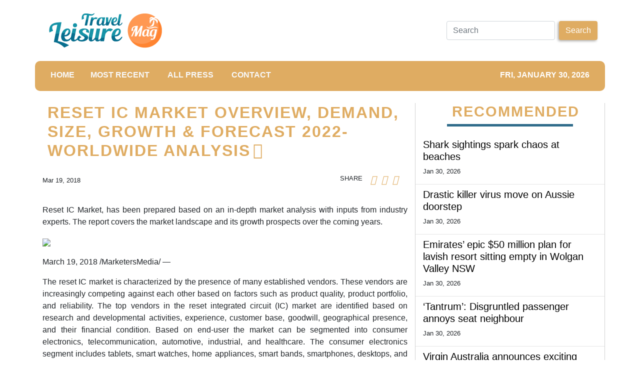

--- FILE ---
content_type: text/html; charset=utf-8
request_url: https://us-central1-vertical-news-network.cloudfunctions.net/get/fetch-include-rss
body_size: 25693
content:
[
  {
    "id": 113144725,
    "title": "Shark sightings spark chaos at beaches",
    "summary": "Swimmers and surfers were ordered out of the water at two NSW beaches after shark sightings.",
    "slug": "shark-sightings-spark-chaos-at-beaches",
    "link": "https://www.news.com.au/travel/travel-updates/incidents/swimmers-ordered-out-of-water-after-shark-spotted-at-manly-beach/news-story/2856c336bc0258d29df43966472baa01?from=rss-basic",
    "date_published": "2026-01-30T10:01:17.000Z",
    "images": "https://content.api.news/v3/images/bin/2bf7e3ab78a155191b909517c4737477?width=320",
    "categories": "2828,199,782,3240,3249,3252,3254,3258,3259,3286,3296,3297,3299",
    "img_id": "0",
    "caption": "",
    "country": "Australia",
    "source_type": "rss",
    "source": "news.com.au"
  },
  {
    "id": 113101829,
    "title": "Drastic killer virus move on Aussie doorstep",
    "summary": "One of Australia’s closest neighbours has tightened its airport screening procedures after a deadly virus with a fatality rate of up to 75 per cent was detected in India.",
    "slug": "drastic-killer-virus-move-on-aussie-doorstep",
    "link": "https://www.news.com.au/travel/travel-updates/asian-airports-tightening-screening-procedures-after-deadly-nipah-virus-detected-in-india-australian-authorities-monitoring/news-story/c6faf522faf6c8c4e46434067604bfd1?from=rss-basic",
    "date_published": "2026-01-30T10:01:17.000Z",
    "images": "https://content.api.news/v3/images/bin/388ff3469c4119f4f944611b7e1ae1fd?width=320",
    "categories": "2828,199,782,3240,3249,3252,3254,3258,3259,3286,3296,3297,3299",
    "img_id": "0",
    "caption": "",
    "country": "Australia",
    "source_type": "rss",
    "source": "news.com.au"
  },
  {
    "id": 113008085,
    "title": "Emirates’ epic $50 million plan for lavish resort sitting empty in Wolgan Valley NSW",
    "summary": "Buried deep in the Greater Blue Mountains of NSW, one of the most prestigious properties in the country sits empty. Until now.",
    "slug": "emirates-epic-50-million-plan-for-lavish-resort-sitting-empty-in-wolgan-valley-nsw",
    "link": "https://www.news.com.au/travel/travel-ideas/best-of-travel/emirates-epic-50-million-plan-for-lavish-resort-sitting-empty-in-wolgan-valley-nsw/news-story/f2cc8e2eec742093b640870ecedd7d97?from=rss-basic",
    "date_published": "2026-01-30T10:01:17.000Z",
    "images": "https://content.api.news/v3/images/bin/af732500a53a70f21d1a7dea61c53f59?width=320",
    "categories": "2828,199,782,3240,3249,3252,3254,3258,3259,3286,3296,3297,3299",
    "img_id": "0",
    "caption": "",
    "country": "Australia",
    "source_type": "rss",
    "source": "news.com.au"
  },
  {
    "id": 112997802,
    "title": "‘Tantrum’: Disgruntled passenger annoys seat neighbour",
    "summary": "This is the moment a disgruntled plane passenger stunned fellow flyers with an unsavoury act to protest her lack of an upgrade.",
    "slug": "tantrum-disgruntled-passenger-annoys-seat-neighbour",
    "link": "https://www.news.com.au/travel/travel-updates/incidents/tantrum-disgruntled-passenger-annoys-seat-neighbour/news-story/fb90186958f984dec9d09d7e823451e5?from=rss-basic",
    "date_published": "2026-01-30T10:01:17.000Z",
    "images": "https://content.api.news/v3/images/bin/c2e1afbb3c3e27e3234d115dc837564b?width=320",
    "categories": "2828,199,782,3240,3249,3252,3254,3258,3259,3286,3296,3297,3299",
    "img_id": "0",
    "caption": "",
    "country": "Australia",
    "source_type": "rss",
    "source": "news.com.au"
  },
  {
    "id": 112997801,
    "title": "Virgin Australia announces exciting new route",
    "summary": "The \"first-ever\" international flight will commence in June.",
    "slug": "virgin-australia-announces-exciting-new-route",
    "link": "https://www.news.com.au/travel/virgin-australia-launches-firstever-international-flights-from-canberra-with-direct-bali-route/news-story/80616d25527d94f5ee0222d0c3cc7dfd?from=rss-basic",
    "date_published": "2026-01-30T10:01:17.000Z",
    "images": "https://content.api.news/v3/images/bin/4984f696c97db867b41c7622a9082495?width=320",
    "categories": "2828,199,782,3240,3249,3252,3254,3258,3259,3286,3296,3297,3299",
    "img_id": "0",
    "caption": "",
    "country": "Australia",
    "source_type": "rss",
    "source": "news.com.au"
  },
  {
    "id": 112997800,
    "title": "Airports in Asia introduce pandemic-era measures after deadly Nipah virus detected in India",
    "summary": "Airports in parts of Asia have reinstated pandemic-era measures amid an outbreak of the deadly Nipah virus in India’s West Bengal.",
    "slug": "airports-in-asia-introduce-pandemicera-measures-after-deadly-nipah-virus-detected-in-india",
    "link": "https://www.news.com.au/travel/travel-updates/health-safety/airports-in-asia-introduce-pandemicera-measures-after-deadly-nipah-virus-detected-in-india/news-story/ffd1958da4b78d0072b8461f0d74f6c8?from=rss-basic",
    "date_published": "2026-01-30T10:01:17.000Z",
    "images": "https://content.api.news/v3/images/bin/f09387a56e37a971a98f96b35e08ca97?width=320",
    "categories": "2828,199,782,3240,3249,3252,3254,3258,3259,3286,3296,3297,3299",
    "img_id": "0",
    "caption": "",
    "country": "Australia",
    "source_type": "rss",
    "source": "news.com.au"
  },
  {
    "id": 112896062,
    "title": "Tragic end to nine-year outback mystery",
    "summary": "Police have confirmed a tragic update in the search for a young man who disappeared from the Australian outback in 2017.",
    "slug": "tragic-end-to-nineyear-outback-mystery",
    "link": "https://www.news.com.au/national/queensland/crime/police-identify-remains-of-missing-22yo-jayden-pennotompsett-nine-years-after-mysterious-qld-disappearance/news-story/521e4e611932e67cfc2d835fcbbe6745?from=rss-basic",
    "date_published": "2026-01-30T10:01:17.000Z",
    "images": "https://content.api.news/v3/images/bin/b45457aea4e929be8716c01ab6f8e869?width=320",
    "categories": "2828,199,782,3240,3249,3252,3254,3258,3259,3286,3296,3297,3299",
    "img_id": "0",
    "caption": "",
    "country": "Australia",
    "source_type": "rss",
    "source": "news.com.au"
  },
  {
    "id": 112841908,
    "title": "Aussie hotspot makes romantic landmark list",
    "summary": "It may (or may not) come as a surprise, but this Aussie landmark has ranked high in a global list of the “world’s most romantic” spots.",
    "slug": "aussie-hotspot-makes-romantic-landmark-list",
    "link": "https://www.news.com.au/travel/destinations/aussie-hotspot-makes-romantic-landmark-list/news-story/20626848675979761a61c5c1b2b79a24?from=rss-basic",
    "date_published": "2026-01-30T10:01:17.000Z",
    "images": "https://content.api.news/v3/images/bin/bb86bd6939d006c8ca79c497565b0f9c?width=320",
    "categories": "2828,199,782,3240,3249,3252,3254,3258,3259,3286,3296,3297,3299",
    "img_id": "0",
    "caption": "",
    "country": "Australia",
    "source_type": "rss",
    "source": "news.com.au"
  },
  {
    "id": 112757747,
    "title": "‘Silver bullet’: World warned about Australia",
    "summary": "Every year, millions of Australians and foreigners alike visit the country’s coast. But experts say it’s time for a reality check.",
    "slug": "silver-bullet-world-warned-about-australia",
    "link": "https://www.news.com.au/travel/travel-updates/incidents/experts-issue-warning-to-tourists-amid-spate-of-east-coast-shark-attacks/news-story/0d73bad68f704b10b30f76635c257cb5?from=rss-basic",
    "date_published": "2026-01-30T10:01:17.000Z",
    "images": "https://content.api.news/v3/images/bin/137dd96865785ab4572c075e67e2d890?width=320",
    "categories": "2828,199,782,3240,3249,3252,3254,3258,3259,3286,3296,3297,3299",
    "img_id": "0",
    "caption": "",
    "country": "Australia",
    "source_type": "rss",
    "source": "news.com.au"
  },
  {
    "id": 112594133,
    "title": "Travel trend Gen Z, Millennials lapping up",
    "summary": "It’s a travel trend on the rise and one that younger generations never really turned to – until now.",
    "slug": "travel-trend-gen-z-millennials-lapping-up",
    "link": "https://www.news.com.au/travel/travel-updates/travel-stories/travel-trend-gen-z-millennials-lapping-up/news-story/98a733170b3c327330a417080409d535?from=rss-basic",
    "date_published": "2026-01-30T10:01:17.000Z",
    "images": "https://content.api.news/v3/images/bin/445144810fa701f4c045eeca257bedca?width=320",
    "categories": "2828,199,782,3240,3249,3252,3254,3258,3259,3286,3296,3297,3299",
    "img_id": "0",
    "caption": "",
    "country": "Australia",
    "source_type": "rss",
    "source": "news.com.au"
  },
  {
    "id": 112564544,
    "title": "‘It looked weak’: Children injured in India fairground disaster",
    "summary": "Onlookers watched in horror as a fairground ride packed with children in India collapsed, sending screaming kids hurtling to the ground.",
    "slug": "it-looked-weak-children-injured-in-india-fairground-disaster",
    "link": "https://www.news.com.au/travel/travel-updates/incidents/it-looked-weak-children-injured-in-india-fairground-disaster/news-story/0cb51ad8af3ce377c256e79eb8baf493?from=rss-basic",
    "date_published": "2026-01-30T10:01:17.000Z",
    "images": "https://content.api.news/v3/images/bin/22f29f08aa3923db5b5d4008783d9ba8?width=320",
    "categories": "2828,199,782,3240,3249,3252,3254,3258,3259,3286,3296,3297,3299",
    "img_id": "0",
    "caption": "",
    "country": "Australia",
    "source_type": "rss",
    "source": "news.com.au"
  },
  {
    "id": 112545929,
    "title": "Huge update after teen found dead on island",
    "summary": "Authorities have narrowed down a Canadian backpacker’s likely cause of death, after her body was found on tourist island surrounded by dingoes.",
    "slug": "huge-update-after-teen-found-dead-on-island",
    "link": "https://www.news.com.au/travel/travel-updates/incidents/family-of-canadian-teen-found-dead-on-kgari-surrounded-by-dingoes-receive-preliminary-autopsy-results/news-story/9768dbfea58d37bdb0cce7c93d0df1a4?from=rss-basic",
    "date_published": "2026-01-30T10:01:17.000Z",
    "images": "https://content.api.news/v3/images/bin/da63a56c771be35a4c2cf2288942f3e2?width=320",
    "categories": "2828,199,782,3240,3249,3252,3254,3258,3259,3286,3296,3297,3299",
    "img_id": "0",
    "caption": "",
    "country": "Australia",
    "source_type": "rss",
    "source": "news.com.au"
  },
  {
    "id": 112480145,
    "title": "Monster storm, snow set to bury NYC",
    "summary": "New York City is bracing to be pommeled with the most snow in decades as a monster storm is set to wreak havoc across the region.",
    "slug": "monster-storm-snow-set-to-bury-nyc",
    "link": "https://www.news.com.au/travel/travel-updates/warnings/nyc-region-set-to-be-pommeled-with-most-snow-in-decades-as-monster-storm-set-to-wreak-havoc/news-story/1e6f625d53913c6247435119a7092979?from=rss-basic",
    "date_published": "2026-01-30T10:01:17.000Z",
    "images": "https://content.api.news/v3/images/bin/f1bd02bd095698273d8ae720beded2d7?width=320",
    "categories": "2828,199,782,3240,3249,3252,3254,3258,3259,3286,3296,3297,3299",
    "img_id": "0",
    "caption": "",
    "country": "Australia",
    "source_type": "rss",
    "source": "news.com.au"
  },
  {
    "id": 112397296,
    "title": "New Qantas plane makes debut on SA route",
    "summary": "Passengers flying on this popular Qantas route within Australia will notice something very different in the coming months.",
    "slug": "new-qantas-plane-makes-debut-on-sa-route",
    "link": "https://www.news.com.au/travel/travel-advice/flights/qantaslink-will-begin-flying-its-airbus-a220-aircraft-between-adelaide-and-brisbane/news-story/81d7c9077b4cf9a88ff6a4bb9f9ef8a4?from=rss-basic",
    "date_published": "2026-01-30T10:01:17.000Z",
    "images": "https://content.api.news/v3/images/bin/65191ebbbf9801377a24ef2dbd03e1d6?width=320",
    "categories": "2828,199,782,3240,3249,3252,3254,3258,3259,3286,3296,3297,3299",
    "img_id": "0",
    "caption": "",
    "country": "Australia",
    "source_type": "rss",
    "source": "news.com.au"
  },
  {
    "id": 112293400,
    "title": "Three men murdered in senseless Florida killing",
    "summary": "The families of two brothers and their close friend have called it a “random, tragic act”, undeserved by the close-knit trio of men.",
    "slug": "three-men-murdered-in-senseless-florida-killing",
    "link": "https://www.news.com.au/travel/travel-updates/incidents/three-men-murdered-in-senseless-florida-killing/news-story/9e230514fe6086f0237664e466e0aa97?from=rss-basic",
    "date_published": "2026-01-30T10:01:17.000Z",
    "images": "https://content.api.news/v3/images/bin/29667233ad39d10738cfd676c5ef1839?width=320",
    "categories": "2828,199,782,3240,3249,3252,3254,3258,3259,3286,3296,3297,3299",
    "img_id": "0",
    "caption": "",
    "country": "Australia",
    "source_type": "rss",
    "source": "news.com.au"
  },
  {
    "id": 112196655,
    "title": "Six-year-old girl orphaned as her parents, brother and cousin killed in high-speed train disaster",
    "summary": "A six-year-old girl has tragically lost both parents, her brother and a cousin after a devastating high-speed train crash claimed the lives of at least 40 people.",
    "slug": "sixyearold-girl-orphaned-as-her-parents-brother-and-cousin-killed-in-highspeed-train-disaster",
    "link": "https://www.news.com.au/travel/travel-updates/incidents/sixyearold-girl-orphaned-as-her-parents-brother-and-cousin-killed-in-highspeed-train-disaster/news-story/de365476c8ef2e780d77f70a4d23a910?from=rss-basic",
    "date_published": "2026-01-30T10:01:17.000Z",
    "images": "https://content.api.news/v3/images/bin/fe9bde10c3656dbaf30d116ac55c4be0?width=320",
    "categories": "2828,199,782,3240,3249,3252,3254,3258,3259,3286,3296,3297,3299",
    "img_id": "0",
    "caption": "",
    "country": "Australia",
    "source_type": "rss",
    "source": "news.com.au"
  },
  {
    "id": 112185573,
    "title": "‘Chill’: Brisbane mum unveils truth over viral beach swim video",
    "summary": "A Brisbane mum has hit back at social media critics after being slammed for a video that has been viewed more than 4 million times.",
    "slug": "chill-brisbane-mum-unveils-truth-over-viral-beach-swim-video",
    "link": "https://www.news.com.au/travel/travel-updates/incidents/chill-brisbane-mum-unveils-truth-over-viral-beach-swim-video/news-story/a84532df37382f3b1f13486892f2e59a?from=rss-basic",
    "date_published": "2026-01-30T10:01:17.000Z",
    "images": "https://content.api.news/v3/images/bin/cf5b3e0addedcf8eeca8a782150efede?width=320",
    "categories": "2828,199,782,3240,3249,3252,3254,3258,3259,3286,3296,3297,3299",
    "img_id": "0",
    "caption": "",
    "country": "Australia",
    "source_type": "rss",
    "source": "news.com.au"
  },
  {
    "id": 112108773,
    "title": "Sussex locals are baffled as fries wash up on their beach",
    "summary": "Local hikers were bemused by the arrival of food on the shores at Beachy Head, flooding a local seal colony. One witness described the detritus as being “two feet high” in places.",
    "slug": "sussex-locals-are-baffled-as-fries-wash-up-on-their-beach",
    "link": "https://www.news.com.au/travel/travel-updates/incidents/sussex-locals-are-baffled-as-fries-wash-up-on-their-beach/news-story/64cccf7af5b4fc2b43a304578da00f7f?from=rss-basic",
    "date_published": "2026-01-30T10:01:17.000Z",
    "images": "https://content.api.news/v3/images/bin/dd93f50365ee6f6f7550ec4179f5e6a2?width=320",
    "categories": "2828,199,782,3240,3249,3252,3254,3258,3259,3286,3296,3297,3299",
    "img_id": "0",
    "caption": "",
    "country": "Australia",
    "source_type": "rss",
    "source": "news.com.au"
  },
  {
    "id": 112085994,
    "title": "39 passengers dead in ‘horror movie’ crash",
    "summary": "At least 39 people have been killed following two high-speed trains derailing in Spain, as other injured passengers remain trapped and fighting for life.",
    "slug": "39-passengers-dead-in-horror-movie-crash",
    "link": "https://www.news.com.au/travel/travel-updates/incidents/at-least-21-dead-more-than-100-injured-and-trapped-after-two-highspeed-trains-derail-in-spain/news-story/9febcb84d933576f1bd2a9e7a2063786?from=rss-basic",
    "date_published": "2026-01-30T10:01:17.000Z",
    "images": "https://content.api.news/v3/images/bin/7f58ff66dbc25743b9e94633ff6e2303?width=320",
    "categories": "2828,199,782,3240,3249,3252,3254,3258,3259,3286,3296,3297,3299",
    "img_id": "0",
    "caption": "",
    "country": "Australia",
    "source_type": "rss",
    "source": "news.com.au"
  },
  {
    "id": 111606197,
    "title": "Wild footage captures extent of chaotic floods",
    "summary": "Police have completed multiple helicopter rescues described as a “Victorian first” after severe flash flooding trapped hikers and residents along the Great Ocean Road.",
    "slug": "wild-footage-captures-extent-of-chaotic-floods",
    "link": "https://www.news.com.au/travel/travel-updates/incidents/wild-vision-of-cars-being-swept-out-to-sea-in-victoria/news-story/892b90c506e2f5fe7fb8a339e259cb6e?from=rss-basic",
    "date_published": "2026-01-30T10:01:17.000Z",
    "images": "https://content.api.news/v3/images/bin/07818b51f96a65f49357d76ed822dc7f?width=320",
    "categories": "2828,199,782,3240,3249,3252,3254,3258,3259,3286,3296,3297,3299",
    "img_id": "0",
    "caption": "",
    "country": "Australia",
    "source_type": "rss",
    "source": "news.com.au"
  },
  {
    "id": 111591487,
    "title": "Sydney hotel’s best-kept rooftop ‘secret’",
    "summary": "One of Sydney’s most iconic hotels has been “hiding” something on its rooftop for the past 10 years, which forms part of its menus.",
    "slug": "sydney-hotels-bestkept-rooftop-secret",
    "link": "https://www.news.com.au/travel/travel-ideas/food-drink/sydney-hotels-bestkept-rooftop-secret/news-story/114d2b66ec7540edc20876d1699d28d1?from=rss-basic",
    "date_published": "2026-01-30T10:01:17.000Z",
    "images": "https://content.api.news/v3/images/bin/e7c0a2e7e646d7fa99e42a9273bf6d7e?width=320",
    "categories": "2828,199,782,3240,3249,3252,3254,3258,3259,3286,3296,3297,3299",
    "img_id": "0",
    "caption": "",
    "country": "Australia",
    "source_type": "rss",
    "source": "news.com.au"
  },
  {
    "id": 111527041,
    "title": "Horror moment arm waves beneath snow",
    "summary": "Skier Matteo Zilla was skiing in the Swiss Alps when he saw an arm waving from beneath the snow, and caught his horrific discovery on video.",
    "slug": "horror-moment-arm-waves-beneath-snow",
    "link": "https://www.news.com.au/travel/travel-updates/incidents/skier-frees-man-trapped-beneath-the-snow/news-story/1fd5174ca32b6c1dbad5747bdc84b2e1?from=rss-basic",
    "date_published": "2026-01-30T10:01:17.000Z",
    "images": "https://content.api.news/v3/images/bin/f8b50eee2e166a04f41aad3c1e42f3e3?width=320",
    "categories": "2828,199,782,3240,3249,3252,3254,3258,3259,3286,3296,3297,3299",
    "img_id": "0",
    "caption": "",
    "country": "Australia",
    "source_type": "rss",
    "source": "news.com.au"
  },
  {
    "id": 111505843,
    "title": "Passport change every Brit needs to know",
    "summary": "The UK government has announced changes to passport regulations that will impact Aussies with British or Irish citizenship.",
    "slug": "passport-change-every-brit-needs-to-know",
    "link": "https://www.news.com.au/travel/travel-updates/warnings/uk-governments-new-entry-requirements-to-affect-dual-britishaustralian-citizens/news-story/2fb95ca7156fd51cbb787fb8762be687?from=rss-basic",
    "date_published": "2026-01-30T10:01:17.000Z",
    "images": "https://content.api.news/v3/images/bin/7ab2a8bb194cbf2e45a5c4dbad8e4369?width=320",
    "categories": "2828,199,782,3240,3249,3252,3254,3258,3259,3286,3296,3297,3299",
    "img_id": "0",
    "caption": "",
    "country": "Australia",
    "source_type": "rss",
    "source": "news.com.au"
  },
  {
    "id": 111489075,
    "title": "Philippine Airlines’ new safety clip goes viral",
    "summary": "A major airline’s new safety video is something no one saw coming with viewers admitting it’s one of the few in-flight clips they’ve watched until the end.",
    "slug": "philippine-airlines-new-safety-clip-goes-viral",
    "link": "https://www.news.com.au/travel/travel-advice/flights/philippine-airlines-new-safety-clip-goes-viral/news-story/fbfd293454823fdd14fe8e297010542c?from=rss-basic",
    "date_published": "2026-01-30T10:01:17.000Z",
    "images": "https://content.api.news/v3/images/bin/3ab3fcc83286e12bbfe6323ca792256d?width=320",
    "categories": "2828,199,782,3240,3249,3252,3254,3258,3259,3286,3296,3297,3299",
    "img_id": "0",
    "caption": "",
    "country": "Australia",
    "source_type": "rss",
    "source": "news.com.au"
  },
  {
    "id": 111466120,
    "title": "Virgin’s surprise ‘pets in cabin’ update",
    "summary": "Virgin Australia has made a surprise announcement after revealing it will allow cats and dogs on flights.",
    "slug": "virgins-surprise-pets-in-cabin-update",
    "link": "https://www.news.com.au/travel/travel-updates/travel-stories/virgins-surprise-pets-in-cabin-update/news-story/591873ffc609b4530534c0ecb7e96cd7?from=rss-basic",
    "date_published": "2026-01-30T10:01:17.000Z",
    "images": "https://content.api.news/v3/images/bin/5d240bae9bbb11057a16189a73287d13?width=320",
    "categories": "2828,199,782,3240,3249,3252,3254,3258,3259,3286,3296,3297,3299",
    "img_id": "0",
    "caption": "",
    "country": "Australia",
    "source_type": "rss",
    "source": "news.com.au"
  },
  {
    "id": 111404372,
    "title": "Surprise winner in world’s ‘safest’ airline rank",
    "summary": "AirlineRatings has just delivered its annual ranking of the world’s safest airlines — and the results for 2026 are like nothing the list has seen before.",
    "slug": "surprise-winner-in-worlds-safest-airline-rank",
    "link": "https://www.news.com.au/travel/travel-ideas/best-of-travel/worlds-safest-airlines-for-2026-revealed-and-theres-a-historic-first/news-story/23bd49ce36377bad148748c215d402ff?from=rss-basic",
    "date_published": "2026-01-30T10:01:17.000Z",
    "images": "https://content.api.news/v3/images/bin/22647ac3e01bf3996fd3dad830c4fc40?width=320",
    "categories": "2828,199,782,3240,3249,3252,3254,3258,3259,3286,3296,3297,3299",
    "img_id": "0",
    "caption": "",
    "country": "Australia",
    "source_type": "rss",
    "source": "news.com.au"
  },
  {
    "id": 111404371,
    "title": "Kangaroo’s surprise dip in unexpected location",
    "summary": "In what is perhaps the most Aussie scene of summer imaginable, a kangaroo has been filmed taking a dip in the most unlikely of places.",
    "slug": "kangaroos-surprise-dip-in-unexpected-location",
    "link": "https://www.news.com.au/travel/travel-updates/travel-stories/adorable-moment-kangaroo-spotted-taking-a-dip-at-a-theme-park/news-story/e038baff611237343fa1180982f89319?from=rss-basic",
    "date_published": "2026-01-30T10:01:17.000Z",
    "images": "https://content.api.news/v3/images/bin/0d315c3bc7affb163f58a263c949b4c1?width=320",
    "categories": "2828,199,782,3240,3249,3252,3254,3258,3259,3286,3296,3297,3299",
    "img_id": "0",
    "caption": "",
    "country": "Australia",
    "source_type": "rss",
    "source": "news.com.au"
  },
  {
    "id": 111373408,
    "title": "Virgin’s huge one-week only sale from $49",
    "summary": "Virgin Australia has just dropped a huge sale to kick off 2026 with domestic and international flights heavily discounted.",
    "slug": "virgins-huge-oneweek-only-sale-from-49",
    "link": "https://www.news.com.au/travel/travel-deals/virgins-huge-oneweek-only-sale-from-49/news-story/dbe271ad5b7f269fa4b5ea596f403c8e?from=rss-basic",
    "date_published": "2026-01-30T10:01:17.000Z",
    "images": "https://content.api.news/v3/images/bin/39ef348b50a5e74c2263f402f89c06a5?width=320",
    "categories": "2828,199,782,3240,3249,3252,3254,3258,3259,3286,3296,3297,3299",
    "img_id": "0",
    "caption": "",
    "country": "Australia",
    "source_type": "rss",
    "source": "news.com.au"
  },
  {
    "id": 111062691,
    "title": "Panic as ‘doomsday’ plane spotted at airport",
    "summary": "Panic has exploded across the internet as Donald Trump’s so-called ‘doomsday plane’ was spotted flying out of Los Angeles.",
    "slug": "panic-as-doomsday-plane-spotted-at-airport",
    "link": "https://www.news.com.au/travel/travel-updates/incidents/panic-as-trumps-doomsday-plane-is-spotted-flying-out-of-lax/news-story/f3cb397d0f510813a2db51e02feee77a?from=rss-basic",
    "date_published": "2026-01-30T10:01:17.000Z",
    "images": "https://content.api.news/v3/images/bin/c180844c63e920d49886db17c3de815e?width=320",
    "categories": "2828,199,782,3240,3249,3252,3254,3258,3259,3286,3296,3297,3299",
    "img_id": "0",
    "caption": "",
    "country": "Australia",
    "source_type": "rss",
    "source": "news.com.au"
  },
  {
    "id": 110282812,
    "title": "Vancouver truth Trump doesn’t want known",
    "summary": "Canada is a quiet and idyllic part of the world, but that’s all set to change in 2026 with the country set to be flipped on its head.",
    "slug": "vancouver-truth-trump-doesnt-want-known",
    "link": "https://www.news.com.au/travel/destinations/canada-set-to-be-completely-overrun-by-diehards-in-2026/news-story/5cbef06211de86103f8a02ee454cfadb?from=rss-basic",
    "date_published": "2026-01-30T10:01:17.000Z",
    "images": "https://content.api.news/v3/images/bin/6c872db3bebebb5fedd267f020d10d3f?width=320",
    "categories": "2828,199,782,3240,3249,3252,3254,3258,3259,3286,3296,3297,3299",
    "img_id": "0",
    "caption": "",
    "country": "Australia",
    "source_type": "rss",
    "source": "news.com.au"
  },
  {
    "id": 113207593,
    "title": "Wizz Air plant erneut einen Atlantikflug – kommt uns das nicht bekannt vor?",
    "summary": "Wizz Air plant wieder Transatlantikflüge. Doch die Erfahrung zeigt, dass Billigflieger in einem Premium-orientierten Markt, in dem etablierte Airlines mit ihrer Größe, ihren Flugallianzen und ihren margenstarken Kabinen dominieren, schwer zu kämpfen haben.\nThe post Wizz Air plant erneut einen Atlantikflug – kommt uns das nicht bekannt vor? appeared first on Business Traveller.",
    "slug": "wizz-air-plant-erneut-einen-atlantikflug-kommt-uns-das-nicht-bekannt-vor",
    "link": "https://www.businesstraveller.com/news/wizz-air-plant-erneut-einen-atlantikflug-kommt-uns-das-nicht-bekannt-vor/",
    "date_published": "2026-01-30T09:33:11.000Z",
    "images": "https://www.businesstraveller.com/wp-content/uploads/2026/01/Wizz-Air-100th-A320-Family-delivery-ribbon-cutting-1024x683.jpg",
    "categories": "2828,199,782,3240,3249,3252,3254,3258,3259,3286,3296,3297,3299",
    "img_id": "0",
    "caption": "",
    "country": "Worldwide",
    "source_type": "rss",
    "source": "Business Traveller"
  },
  {
    "id": 112256212,
    "title": "People From All Over The World Are Calling Out Their Country's Most Overrated Food — And Naming The Dish That Deserves The Spotlight Instead",
    "summary": "I'm drooling reading these. \n\n\nView Entire Post ›",
    "slug": "people-from-all-over-the-world-are-calling-out-their-countrys-most-overrated-food-and-naming-the-dish-that-deserves-the-spotlight-instead",
    "link": "https://www.buzzfeed.com/savannah3ip/foods-that-are-shockingly-popular",
    "date_published": "2026-01-30T09:25:07.000Z",
    "images": "https://img.buzzfeed.com/buzzfeed-static/static/2026-01/16/20/thumb/o3pLdII1P.jpg?crop=1245:830;3,0&resize=1250:830",
    "categories": "2828,199,782,3240,3249,3252,3254,3258,3259,3286,3296,3297,3299",
    "img_id": "0",
    "caption": "",
    "country": "Worldwide",
    "source_type": "rss",
    "source": "BuzzFeed"
  },
  {
    "id": 112256214,
    "title": "Only Someone With An Extremely High IQ Can Pass This International Flags Quiz",
    "summary": "Let's see how international your brain really is.\n\n\nView Entire Post ›",
    "slug": "only-someone-with-an-extremely-high-iq-can-pass-this-international-flags-quiz",
    "link": "https://www.buzzfeed.com/trendyghost618/flag-trivia-quiz",
    "date_published": "2026-01-30T09:25:05.000Z",
    "images": "https://img.buzzfeed.com/buzzfeed-static/static/2026-01/13/19/thumb/8Ku2Y7yBM.jpg?crop=1245:830;3,0&resize=1250:830",
    "categories": "2828,199,782,3240,3249,3252,3254,3258,3259,3286,3296,3297,3299",
    "img_id": "0",
    "caption": "",
    "country": "Worldwide",
    "source_type": "rss",
    "source": "BuzzFeed"
  },
  {
    "id": 113207594,
    "title": "The 10 Best Tech Innovations from CES 2026",
    "summary": "From smart glasses to discreet recording devices, the annual Consumer Electronics Show in Las Vegas showcases gadgets that are weird and wonderful.\nThe post The 10 Best Tech Innovations from CES 2026 appeared first on Business Traveller.",
    "slug": "the-10-best-tech-innovations-from-ces-2026",
    "link": "https://www.businesstraveller.com/lifestyle/the-10-best-tech-innovations-from-ces-2026/",
    "date_published": "2026-01-30T09:00:00.000Z",
    "images": "https://www.businesstraveller.com/wp-content/uploads/2026/01/CCJ_4903-e1769567010645-1024x568.jpg",
    "categories": "2828,199,782,3240,3249,3252,3254,3258,3259,3286,3296,3297,3299",
    "img_id": "0",
    "caption": "",
    "country": "Worldwide",
    "source_type": "rss",
    "source": "Business Traveller"
  },
  {
    "id": 113206908,
    "title": "Dubrovnik wins ‘World’s Leading Sustainable Destination’",
    "summary": "The Croatian tourism capital City of Dubrovnik has been recognised with the title of ‘World’s Leading Sustainable Destination 2025’ by voters at the World Sustainable Travel & Hospitality Awards.\n\nDubrovnik’s ‘Respect the City’ initiative is a pioneering model for managing overtourism while preserving cultural heritage and enhancing residents’ quality of life. Launched in 2017, the strategic, multidisciplinary project positions Dubrovnik as a sustainability leader in the Mediterranean by balancing economic growth with the protection of its UNESCO-listed Old Town. Through innovative technology and coordinated governance, the city has introduced Croatia’s first electric car-sharing scheme, implemented an AI-powered visitor forecasting system, and launched the Dubrovnik Pass – integrating attraction access and visitor flow management.",
    "slug": "dubrovnik-wins-worlds-leading-sustainable-destination",
    "link": "https://www.breakingtravelnews.com/news/article/dubrovnik-wins-worlds-leading-sustainable-destination/",
    "date_published": "2026-01-30T08:55:39.000Z",
    "images": "https://www.breakingtravelnews.com/images/sized/images/uploads/tourism/Dubrovnik11.153705-600x315.jpg",
    "categories": "2828,199,782,3240,3249,3252,3254,3258,3259,3286,3296,3297,3299",
    "img_id": "0",
    "caption": "",
    "country": "Worldwide",
    "source_type": "rss",
    "source": "Breaking Travel News"
  },
  {
    "id": 113206909,
    "title": "Milano Cortina 2026 Olympics Prompt 146% Nightly Rate Surge",
    "summary": "As the Milan-Cortina 2026 Winter Olympics approaches, new data by The Data Appeal Company and Mabrian, both part of Almawave Group, reveals accommodation rates across host destinations are set to more than double during the core days of the event, as an estimated 1 million visitors generate unprecedented pressure on local hospitality capacity.",
    "slug": "milano-cortina-2026-olympics-prompt-146-nightly-rate-surge",
    "link": "https://www.breakingtravelnews.com/news/article/milano-cortina-2026-olympics-prompt-146-nightly-rate-surge/",
    "date_published": "2026-01-30T08:50:17.000Z",
    "images": "https://www.breakingtravelnews.com/images/sized/images/uploads/tourism/Milan-Cortina-2026-Winter-Olympics-Paralympic-Games-IOC-600x315.jpg",
    "categories": "2828,199,782,3240,3249,3252,3254,3258,3259,3286,3296,3297,3299",
    "img_id": "0",
    "caption": "",
    "country": "Worldwide",
    "source_type": "rss",
    "source": "Breaking Travel News"
  },
  {
    "id": 113208921,
    "title": "What are capers? 3 easy recipes that make the most of this salty, tangy bud",
    "summary": "Until some years ago, the only capers I had seen came in a jar. But on a trip to Israel, a friend showed me a caper bush growing wild near her house.\nI probably would not recognise the bush again if I saw it, because, to my untrained eye, it looked like almost any other bush – even the edible flower bud did not look that distinctive.\nUnfortunately, I missed out on my one opportunity to eat a raw caper, so I have only tasted them after they have been turned into a condiment. The most common way...",
    "slug": "what-are-capers-3-easy-recipes-that-make-the-most-of-this-salty-tangy-bud",
    "link": "https://www.scmp.com/lifestyle/food-drink/article/3341614/what-are-capers-3-easy-recipes-make-most-salty-tangy-bud?utm_source=rss_feed",
    "date_published": "2026-01-30T08:15:07.000Z",
    "images": "https://cdn.i-scmp.com/sites/default/files/styles/1280x720/public/d8/images/canvas/2026/01/30/9c9507f8-d650-4b61-bfa5-46d9e787ac74_04fe2b1b.jpg?itok=uhHoZCHQ&v=1769749037",
    "categories": "2828,199,782,3240,3249,3252,3254,3258,3259,3286,3296,3297,3299",
    "img_id": "0",
    "caption": "",
    "country": "Worldwide",
    "source_type": "rss",
    "source": "South China Morning Post"
  },
  {
    "id": 113190718,
    "title": "Etihad Airways To Launch First-Ever Nonstop Abu Dhabi-Calgary Route",
    "summary": "Abu Dhabi and Calgary are both global energy and innovation hubs, and the new route establishes a direct link between them\nThe post Etihad Airways To Launch First-Ever Nonstop Abu Dhabi-Calgary Route appeared first on Business Traveller.",
    "slug": "etihad-airways-to-launch-firstever-nonstop-abu-dhabicalgary-route",
    "link": "https://www.businesstraveller.com/news/etihad-airways-to-launch-first-ever-nonstop-abu-dhabi-calgary-route/",
    "date_published": "2026-01-30T05:30:15.000Z",
    "images": "https://www.businesstraveller.com/wp-content/uploads/2026/01/Image-1-1024x661.jpg",
    "categories": "2828,199,782,3240,3249,3252,3254,3258,3259,3286,3296,3297,3299",
    "img_id": "0",
    "caption": "",
    "country": "Worldwide",
    "source_type": "rss",
    "source": "Business Traveller"
  },
  {
    "id": 113193039,
    "title": "11 new Hong Kong restaurants and bars in February 2026, from Japanese udon to Korean pizza",
    "summary": "The Year of the Horse begins in February, and how better to enjoy the Lunar New Year period than by checking out some of Hong Kong’s new restaurants?\nToni Au of Écriture fame has opened a French restaurant in Causeway Bay shaped by Asian flavours. Meanwhile, in Wan Chai, the new sister restaurant to Sheung Wan’s Babette delivers relaxed French brasserie classics.\nThe city’s first matcha cafe with its own in-store stone mill arrives in Sai Ying Pun, while Gough Street in Central welcomes a wine...",
    "slug": "11-new-hong-kong-restaurants-and-bars-in-february-2026-from-japanese-udon-to-korean-pizza",
    "link": "https://www.scmp.com/lifestyle/food-drink/article/3341508/11-new-hong-kong-restaurants-and-bars-february-2026-japanese-udon-korean-pizza?utm_source=rss_feed",
    "date_published": "2026-01-30T04:45:07.000Z",
    "images": "https://cdn.i-scmp.com/sites/default/files/styles/1280x720/public/d8/images/canvas/2026/01/30/1e927d0c-a43c-4f0d-9099-649a7426a6a6_addbc63d.jpg?itok=5xaMk_o0&v=1769749162",
    "categories": "2828,199,782,3240,3249,3252,3254,3258,3259,3286,3296,3297,3299",
    "img_id": "0",
    "caption": "",
    "country": "Worldwide",
    "source_type": "rss",
    "source": "South China Morning Post"
  },
  {
    "id": 113190744,
    "title": "How to make your make-up last longer without buying anything new",
    "summary": "A viral trend where people show off well-used beauty products, is exploding on social media. Here’s how the experts use every last drop of their beauty products.",
    "slug": "how-to-make-your-makeup-last-longer-without-buying-anything-new",
    "link": "https://www.smh.com.au/lifestyle/beauty/how-to-make-your-make-up-last-longer-without-buying-anything-new-20260130-p5ny88.html?ref=rss&utm_medium=rss&utm_source=rss_lifestyle",
    "date_published": "2026-01-30T04:36:14.000Z",
    "images": "https://static.ffx.io/images/$zoom_0.4942%2C$multiply_0.7554%2C$ratio_1.777778%2C$width_1059%2C$x_0%2C$y_51/t_crop_custom/q_86%2Cf_auto/0dec93c7131678f5586a3108a0b64c5512076613",
    "categories": "2828,199,782,3240,3249,3252,3254,3258,3259,3286,3296,3297,3299",
    "img_id": "0",
    "caption": "",
    "country": "Australia",
    "source_type": "rss",
    "source": "The Sydney Morning Herald"
  },
  {
    "id": 112441643,
    "title": "Travellers Are Sharing The Most \"This Can't Be Happening?!\" Plane Rides They've Ever Been On, And Yeah, I'm Walking Everywhere Now",
    "summary": "As the granddaughter of a plane crash survivor, I want you to know that everything will be okay.\n\n\nView Entire Post ›",
    "slug": "travellers-are-sharing-the-most-this-cant-be-happening-plane-rides-theyve-ever-been-on-and-yeah-im-walking-everywhere-now",
    "link": "https://www.buzzfeed.com/jennifer_mcphee/horrifying-airplane-stories",
    "date_published": "2026-01-30T04:25:06.000Z",
    "images": "https://img.buzzfeed.com/buzzfeed-static/static/2026-01/19/22/thumb/SM52OOZOe.jpg?crop=2988:1992;6,0&resize=1250:830",
    "categories": "2828,199,782,3240,3249,3252,3254,3258,3259,3286,3296,3297,3299",
    "img_id": "0",
    "caption": "",
    "country": "Worldwide",
    "source_type": "rss",
    "source": "BuzzFeed"
  },
  {
    "id": 113190745,
    "title": "A cookbook author, dietitian and GP on what they’re packing in their kids’ lunchboxes",
    "summary": "Choose options they’ll actually eat – and remove the pressure.",
    "slug": "a-cookbook-author-dietitian-and-gp-on-what-theyre-packing-in-their-kids-lunchboxes",
    "link": "https://www.smh.com.au/lifestyle/life-and-relationships/a-cookbook-author-dietitian-and-gp-on-what-they-re-packing-in-their-kids-lunchboxes-20260128-p5nxrp.html?ref=rss&utm_medium=rss&utm_source=rss_lifestyle",
    "date_published": "2026-01-30T04:21:19.000Z",
    "images": "https://static.ffx.io/images/$zoom_0.2847539661199247%2C$multiply_0.7554%2C$ratio_1.777778%2C$width_1059%2C$x_0%2C$y_589/t_crop_custom/q_86%2Cf_auto/ad8b535c9d60c5c6dc0144874f326476338c4516",
    "categories": "2828,199,782,3240,3249,3252,3254,3258,3259,3286,3296,3297,3299",
    "img_id": "0",
    "caption": "",
    "country": "Australia",
    "source_type": "rss",
    "source": "The Sydney Morning Herald"
  },
  {
    "id": 113178945,
    "title": "Luxury bucket list",
    "summary": "If the idea of spectacular surroundings, superior service, and a one-of-a-kind experience appeals, then give one of these boundary-pushing experiences a try.",
    "slug": "luxury-bucket-list",
    "link": "https://www.smh.com.au/traveller/inspiration/luxury-bucket-list-20230314-p5crz2.html?ref=rss&utm_medium=rss&utm_source=rss_traveller",
    "date_published": "2026-01-30T03:09:18.000Z",
    "images": "https://static.ffx.io/images/$zoom_0.5295%2C$multiply_0.7554%2C$ratio_1.777778%2C$width_1059%2C$x_0%2C$y_57/t_crop_custom/q_86%2Cf_jpg/3482119a72e6e072dcb6eeeaa6cbf40b0b5d442b",
    "categories": "2828,199,782,3240,3249,3252,3254,3258,3259,3286,3296,3297,3299",
    "img_id": "0",
    "caption": "",
    "country": "Australia",
    "source_type": "rss",
    "source": "The Sydney Morning Herald"
  },
  {
    "id": 113185140,
    "title": "China cracking down on half-baked cars with tougher durability requirements – report",
    "summary": "Officials in China are addressing concerns automakers there are skipping product testing on new cars and leaving buyers as the guinea pigs.",
    "slug": "china-cracking-down-on-halfbaked-cars-with-tougher-durability-requirements-report",
    "link": "https://www.perthnow.com.au/lifestyle/motoring/china-cracking-down-on-half-baked-cars-with-tougher-durability-requirements-report-c-21473471",
    "date_published": "2026-01-30T03:04:57.000Z",
    "images": "https://images.perthnow.com.au/publication/C-21473471/08b407e07a1806c370fd6feacf2e81b4722594df-16x9-x0y156w3000h1688.jpg",
    "categories": "2828,199,782,3240,3249,3252,3254,3258,3259,3286,3296,3297,3299",
    "img_id": "0",
    "caption": "",
    "country": "Australia",
    "source_type": "rss",
    "source": "PerthNow"
  },
  {
    "id": 113178932,
    "title": "Air Astana to Launch Direct Flights to Shanghai",
    "summary": "The new service will begin by the end of March this year\nThe post Air Astana to Launch Direct Flights to Shanghai appeared first on Business Traveller.",
    "slug": "air-astana-to-launch-direct-flights-to-shanghai",
    "link": "https://www.businesstraveller.com/news/air-astana-to-launch-direct-flights-to-shanghai/",
    "date_published": "2026-01-30T03:00:00.000Z",
    "images": "https://www.businesstraveller.com/wp-content/uploads/2026/01/Shanghai-moofushi-AdobeStock_221259313.jpeg",
    "categories": "2828,199,782,3240,3249,3252,3254,3258,3259,3286,3296,3297,3299",
    "img_id": "0",
    "caption": "",
    "country": "Worldwide",
    "source_type": "rss",
    "source": "Business Traveller"
  },
  {
    "id": 113178944,
    "title": "Family of Prince Andrew's main accuser Virginia Giuffre issues statement",
    "summary": "The family of Prince Andrew's main accuser Virginia Giuffre issuing a statement following the announcement that King Charles will strip Prince Andrew of his titles.",
    "slug": "family-of-prince-andrews-main-accuser-virginia-giuffre-issues-statement",
    "link": "https://www.smh.com.au/lifestyle/family-of-prince-andrews-main-accuser-virginia-giuffre-issues-statement-20251031-p5n6pt.html?ref=rss&utm_medium=rss&utm_source=rss_lifestyle",
    "date_published": "2026-01-30T02:45:40.000Z",
    "images": "https://static.ffx.io/images/$width_800%2C$height_450/t_crop_fill/q_86%2Cf_jpg/53945b4ba8541337017c6c14f9b5c968b7429f87",
    "categories": "2828,199,782,3240,3249,3252,3254,3258,3259,3286,3296,3297,3299",
    "img_id": "0",
    "caption": "",
    "country": "Australia",
    "source_type": "rss",
    "source": "The Sydney Morning Herald"
  },
  {
    "id": 113181249,
    "title": "5 of the best things to do in Hong Kong this weekend, January 30-February 1",
    "summary": "Hong Kong will soon transform into a citywide canvas of celebration for the Lunar New Year. But before the scarlet lanterns are lit and the lion dances begin, there is quiet magic in the air. Embrace this brief lull in the city’s tempo as a great time for cultural discovery and quiet renewal.\nHere are five things to do in Hong Kong this weekend.\n1. Tea Round 2026\nFrom January 30 to February 1, PMQ’s Tea Round 2026 festival embraces “Blended” as its theme, gathering tea artisans and enthusiasts...",
    "slug": "5-of-the-best-things-to-do-in-hong-kong-this-weekend-january-30february-1",
    "link": "https://www.scmp.com/lifestyle/article/3341702/5-best-things-do-hong-kong-weekend-january-30-february-1?utm_source=rss_feed",
    "date_published": "2026-01-30T02:34:16.000Z",
    "images": "https://cdn.i-scmp.com/sites/default/files/styles/1280x720/public/d8/images/canvas/2026/01/29/2d18117b-35d5-48f7-b5f0-d71502a7e53e_b9b486a5.jpg?itok=4vkXgETn&v=1769679871",
    "categories": "2828,199,782,3240,3249,3252,3254,3258,3259,3286,3296,3297,3299",
    "img_id": "0",
    "caption": "",
    "country": "Worldwide",
    "source_type": "rss",
    "source": "South China Morning Post"
  },
  {
    "id": 113169175,
    "title": "Style Edit: Furla’s Year of the Horse bags blend symbolism and Chinese New Year style",
    "summary": "Lunar New Year in Hong Kong has its own canter: busy days visiting friends, cosy nights at the family dinner table, and a delight in all things auspicious. Furla’s 2026 Lunar New Year Collection approaches the Year of the Horse with just that cadence in mind, filtering the Chinese zodiac through Italian design discipline and a precise edit of bags and charms.\n\nRather than leaning on overt motifs, the collection works with texture, colour and proportion to suggest movement and luck. The Iride...",
    "slug": "style-edit-furlas-year-of-the-horse-bags-blend-symbolism-and-chinese-new-year-style",
    "link": "https://www.scmp.com/magazines/style/fashion/fashion-news/article/3341647/style-edit-furlas-year-horse-bags-blend-symbolism-and-chinese-new-year-style?utm_source=rss_feed",
    "date_published": "2026-01-30T02:00:12.000Z",
    "images": "https://cdn.i-scmp.com/sites/default/files/styles/1280x720/public/d8/images/canvas/2026/01/29/c65df40a-87c0-4675-9ade-287a9d96a4cc_044a2fd3.jpg?itok=e1mU1DpC&v=1769668290",
    "categories": "2828,199,782,3240,3249,3252,3254,3258,3259,3286,3296,3297,3299",
    "img_id": "0",
    "caption": "",
    "country": "Worldwide",
    "source_type": "rss",
    "source": "South China Morning Post"
  },
  {
    "id": 113178246,
    "title": "Travel Around England And We'll Reveal If You're Sophie Baek Or Benedict Bridgerton",
    "summary": "Love is in the air!\n\n\nView Entire Post ›",
    "slug": "travel-around-england-and-well-reveal-if-youre-sophie-baek-or-benedict-bridgerton",
    "link": "https://www.buzzfeed.com/hazelyxlee/travel-around-england-and-well-reveal-if-youre-s",
    "date_published": "2026-01-30T01:51:02.000Z",
    "images": "https://img.buzzfeed.com/buzzfeed-static/static/2026-01/27/15/thumb/TbhQj0m18.jpg?crop=2490:1660;5,0&resize=1250:830",
    "categories": "2828,199,782,3240,3249,3252,3254,3258,3259,3286,3296,3297,3299",
    "img_id": "0",
    "caption": "",
    "country": "Worldwide",
    "source_type": "rss",
    "source": "BuzzFeed"
  },
  {
    "id": 113169839,
    "title": "Using AI to read mammograms cut risk of developing aggressive breast cancer, study finds",
    "summary": "When radiologists used artificial intelligence to help read mammograms, the rate of detection of breast cancers increased, resulting in fewer aggressive and advanced cases, a large trial in Sweden has found.",
    "slug": "using-ai-to-read-mammograms-cut-risk-of-developing-aggressive-breast-cancer-study-finds",
    "link": "https://www.cbc.ca/news/health/mammograms-ai-sweden-9.7067182?cmp=rss",
    "date_published": "2026-01-30T01:42:45.000Z",
    "images": "https://i.cbc.ca/ais/8b8d67a0-b177-44a6-aa7a-0261b5b4bb56,1769717789588/full/max/0/default.jpg?im=Crop%2Crect%3D%2810%2C6%2C1170%2C658%29%3BResize%3D%28620%29",
    "categories": "2828,199,782,3240,3249,3252,3254,3258,3259,3286,3296,3297,3299",
    "img_id": "0",
    "caption": "",
    "country": "Worldwide",
    "source_type": "rss",
    "source": "CBC"
  },
  {
    "id": 113167854,
    "title": "Opinion: Why the Return to Venezuela Starts with American Airlines",
    "summary": "American Airlines moves first toward restoring U.S.–Venezuela flights, signaling renewed connectivity as security reviews, cargo demand, and geopolitical shifts reshape a long-isolated market.\nThe post Opinion: Why the Return to Venezuela Starts with American Airlines appeared first on Business Traveller.",
    "slug": "opinion-why-the-return-to-venezuela-starts-with-american-airlines",
    "link": "https://www.businesstraveller.com/news/return-to-venezuela-american-airlines/",
    "date_published": "2026-01-30T00:56:59.000Z",
    "images": "https://www.businesstraveller.com/wp-content/uploads/2026/01/shutr-i9Z2_AaXEWY-unsplash-1024x576.jpg",
    "categories": "2828,199,782,3240,3249,3252,3254,3258,3259,3286,3296,3297,3299",
    "img_id": "0",
    "caption": "",
    "country": "Worldwide",
    "source_type": "rss",
    "source": "Business Traveller"
  },
  {
    "id": 113167868,
    "title": "This little organ is rarely thought about – and it’s costing lives",
    "summary": "It recently claimed the life of musician Rob Hirst, and this silent disease is predicted to become Australia’s second most lethal cancer by 2030.",
    "slug": "this-little-organ-is-rarely-thought-about-and-its-costing-lives",
    "link": "https://www.smh.com.au/lifestyle/health-and-wellness/this-little-organ-is-rarely-thought-about-and-it-s-costing-lives-20260116-p5nun4.html?ref=rss&utm_medium=rss&utm_source=rss_lifestyle",
    "date_published": "2026-01-30T00:45:00.000Z",
    "images": "https://static.ffx.io/images/$zoom_0.689%2C$multiply_0.7554%2C$ratio_1.777778%2C$width_1059%2C$x_616%2C$y_197/t_crop_custom/q_86%2Cf_auto/e26fe76d9f860fcad827cda642e3a0190806b7d0",
    "categories": "2828,199,782,3240,3249,3252,3254,3258,3259,3286,3296,3297,3299",
    "img_id": "0",
    "caption": "",
    "country": "Australia",
    "source_type": "rss",
    "source": "The Sydney Morning Herald"
  },
  {
    "id": 113178247,
    "title": "If You’ve Lived Abroad, Tell Us What Other Countries Do Better (Or Worse) Than America",
    "summary": "From healthcare and work culture to food and public transit, we want to know what living abroad changed your mind about.\n\n\nView Entire Post ›",
    "slug": "if-youve-lived-abroad-tell-us-what-other-countries-do-better-or-worse-than-america",
    "link": "https://www.buzzfeed.com/victoriavouloumanos/living-abroad-what-other-countries-do-better-than-usa",
    "date_published": "2026-01-30T00:17:29.000Z",
    "images": "https://img.buzzfeed.com/buzzfeed-static/static/2026-01/29/22/thumb/_KgHJOq9s.jpg?crop=1245:830;3,0&resize=1250:830",
    "categories": "2828,199,782,3240,3249,3252,3254,3258,3259,3286,3296,3297,3299",
    "img_id": "0",
    "caption": "",
    "country": "Worldwide",
    "source_type": "rss",
    "source": "BuzzFeed"
  },
  {
    "id": 113167869,
    "title": "Andrew Mountbatten-Windsor's countdown to eviction from royal lodge",
    "summary": "Andrew Mountbatten-Windsor is facing a looming deadline to move out of the Royal Lodge.",
    "slug": "andrew-mountbattenwindsors-countdown-to-eviction-from-royal-lodge",
    "link": "https://www.smh.com.au/lifestyle/andrew-mountbatten-windsors-countdown-to-eviction-from-royal-lodge-20260130-p5nyab.html?ref=rss&utm_medium=rss&utm_source=rss_lifestyle",
    "date_published": "2026-01-30T00:15:36.000Z",
    "images": "https://static.ffx.io/images/$width_800%2C$height_450/t_crop_fill/q_86%2Cf_jpg/07abb74ab51565911147f0ddf5857b82e0130dd1",
    "categories": "2828,199,782,3240,3249,3252,3254,3258,3259,3286,3296,3297,3299",
    "img_id": "0",
    "caption": "",
    "country": "Australia",
    "source_type": "rss",
    "source": "The Sydney Morning Herald"
  },
  {
    "id": 113167870,
    "title": "Five years ago I left my life behind for a beach dream. Here’s my verdict",
    "summary": "Not having the Moving Somewhere Else fantasy is possibly illegal in Australia right now. There are tons of things I wish we’d known before we upended our lives, not least about the passionfruit.",
    "slug": "five-years-ago-i-left-my-life-behind-for-a-beach-dream-heres-my-verdict",
    "link": "https://www.smh.com.au/lifestyle/life-and-relationships/five-years-ago-i-left-my-life-behind-for-a-beach-dream-here-s-my-verdict-20260129-p5ny4h.html?ref=rss&utm_medium=rss&utm_source=rss_lifestyle",
    "date_published": "2026-01-30T00:15:00.000Z",
    "images": "https://static.ffx.io/images/$zoom_1.3150041594328703%2C$multiply_0.7554%2C$ratio_1.777778%2C$width_1059%2C$x_808%2C$y_683/t_crop_custom/q_86%2Cf_auto/e30742381f09171793c53aa2ad71c420fc120efa",
    "categories": "2828,199,782,3240,3249,3252,3254,3258,3259,3286,3296,3297,3299",
    "img_id": "0",
    "caption": "",
    "country": "Australia",
    "source_type": "rss",
    "source": "The Sydney Morning Herald"
  },
  {
    "id": 113158752,
    "title": "Menstrual care activist Nadya Okamoto on founding August and challenging norms",
    "summary": "Back in 2014, high-profile female executives like Sheryl Sandberg were leaning in to rebrand feminism for a new generation, everybody wanted to be a #girlboss, and hustle culture was at its peak. Meanwhile, 16-year-old menstrual care activist Nadya Okamoto was just getting started. “I started a non-profit [and] there were a lot of exciting things happening – awards and a lot of praise,” Okamoto tells me on the phone from New York.\nIn the decade since launching that organisation to combat period...",
    "slug": "menstrual-care-activist-nadya-okamoto-on-founding-august-and-challenging-norms",
    "link": "https://www.scmp.com/magazines/style/people/icons-influencers/article/3341372/menstrual-care-activist-nadya-okamoto-founding-august-and-challenging-norms?utm_source=rss_feed",
    "date_published": "2026-01-30T00:00:12.000Z",
    "images": "https://cdn.i-scmp.com/sites/default/files/styles/1280x720/public/d8/images/canvas/2026/01/27/1f645dfb-174a-426a-ab46-f3f1d3af6be3_b22f1490.jpg?itok=IQk7SBsZ&v=1769497148",
    "categories": "2828,199,782,3240,3249,3252,3254,3258,3259,3286,3296,3297,3299",
    "img_id": "0",
    "caption": "",
    "country": "Worldwide",
    "source_type": "rss",
    "source": "South China Morning Post"
  },
  {
    "id": 113158748,
    "title": "How Hins Cheung went from Shenzhen bar singer to Hong Kong icon",
    "summary": "This is the 69th instalment in a biweekly series profiling major Hong Kong pop culture figures of recent decades.\nBetween 2024 and 2025, Hins Cheung King-hin performed a record 31 shows across two concert series at The Londoner Arena in Macau. The feat not only broke his personal best but also set a new benchmark for the most concerts by an artist within a year in the city.\nThat is just another piece of trivia about Cheung, who has emerged as both a cultural custodian and a bridge between the...",
    "slug": "how-hins-cheung-went-from-shenzhen-bar-singer-to-hong-kong-icon",
    "link": "https://www.scmp.com/lifestyle/entertainment/article/3341539/how-hins-cheung-went-shenzhen-bar-singer-hong-kong-icon?utm_source=rss_feed",
    "date_published": "2026-01-29T23:15:08.000Z",
    "images": "https://cdn.i-scmp.com/sites/default/files/styles/1280x720/public/d8/images/canvas/2026/01/29/249d5f15-24fb-45c9-ad9e-a920cba717c9_251e30b6.jpg?itok=dfv-edaF&v=1769671680",
    "categories": "2828,199,782,3240,3249,3252,3254,3258,3259,3286,3296,3297,3299",
    "img_id": "0",
    "caption": "",
    "country": "Worldwide",
    "source_type": "rss",
    "source": "South China Morning Post"
  },
  {
    "id": 113173650,
    "title": "2026 Polestar 2 review: Quick drive",
    "summary": "The updated Polestar 2 gains a new battery and processor, which are minor but worthwhile upgrades for the five-year-old electric liftback.",
    "slug": "2026-polestar-2-review-quick-drive",
    "link": "https://www.perthnow.com.au/lifestyle/motoring/2026-polestar-2-review-quick-drive-c-21471142",
    "date_published": "2026-01-29T23:02:23.000Z",
    "images": "https://images.perthnow.com.au/publication/C-21471142/725131b419ebcff4e567814f96c144b183611fb6-16x9-x0y174w3348h1883.jpg",
    "categories": "2828,199,782,3240,3249,3252,3254,3258,3259,3286,3296,3297,3299",
    "img_id": "0",
    "caption": "",
    "country": "Australia",
    "source_type": "rss",
    "source": "PerthNow"
  },
  {
    "id": 113173651,
    "title": "2026 Polestar 2 price and specs",
    "summary": "Light upgrades have been introduced for the 2026 Polestar 2 EV, but prices haven't gone up for the most affordable variants.",
    "slug": "2026-polestar-2-price-and-specs",
    "link": "https://www.perthnow.com.au/lifestyle/motoring/2026-polestar-2-price-and-specs-c-21471044",
    "date_published": "2026-01-29T23:01:19.000Z",
    "images": "https://images.perthnow.com.au/publication/C-21471044/2c093a2ace468383374129d40338b440451944f2-16x9-x0y322w6189h3481.jpg",
    "categories": "2828,199,782,3240,3249,3252,3254,3258,3259,3286,3296,3297,3299",
    "img_id": "0",
    "caption": "",
    "country": "Australia",
    "source_type": "rss",
    "source": "PerthNow"
  },
  {
    "id": 113033376,
    "title": "Your NYC Travel Choices Will Determine Which Broadway Show Will Blow Your Mind",
    "summary": "Don't throw away your shot!\n\n\nView Entire Post ›",
    "slug": "your-nyc-travel-choices-will-determine-which-broadway-show-will-blow-your-mind",
    "link": "https://www.buzzfeed.com/hazelyxlee/travel-around-nyc-and-well-give-you-a-broadway-mu",
    "date_published": "2026-01-29T22:28:47.000Z",
    "images": "https://img.buzzfeed.com/buzzfeed-static/static/2026-01/26/15/thumb/bJ8vYP0O2.jpg?crop=1245:830;3,0&resize=1250:830",
    "categories": "2828,199,782,3240,3249,3252,3254,3258,3259,3286,3296,3297,3299",
    "img_id": "0",
    "caption": "",
    "country": "Worldwide",
    "source_type": "rss",
    "source": "BuzzFeed"
  },
  {
    "id": 113147417,
    "title": "AI influencers: this viral monk selling wellness content isn't real",
    "summary": "A Buddhist monk influencer has amassed millions of followers on social media, sharing spiritual guidance videos and selling e-books on healing. The catch is, he's AI-generated. Vedika Bahl explains in Truth or Fake.",
    "slug": "ai-influencers-this-viral-monk-selling-wellness-content-isnt-real",
    "link": "https://www.france24.com/en/ai-influencers-this-viral-monk-selling-wellness-content-isn-t-real",
    "date_published": "2026-01-29T20:50:39.000Z",
    "images": "https://s.france24.com/media/display/5ecc03e6-fd50-11f0-aa20-005056a97e36/w:1024/p:16x9/ANGL260129-2045-Live-CS2045.jpg",
    "categories": "2828,199,782,3240,3249,3252,3254,3258,3259,3286,3296,3297,3299",
    "img_id": "0",
    "caption": "",
    "country": "Worldwide",
    "source_type": "rss",
    "source": "France25"
  },
  {
    "id": 113146743,
    "title": "Ethan Hawke on his first Oscar nod for best actor. Yes, it only took 40 years",
    "summary": "Ethan Hawke has been nominated for an Oscar for lead actor for his role in Blue Moon (2025), directed by Richard Linklater from a screenplay by Robert Kaplow. In the film, Hawke plays lyricist Lorenz Hart, who wrote the sharp, witty words to such standards as “My Funny Valentine” and “Blue Moon”.\nThe drama captures one night with Hart near the end of his life as he waits at Sardi’s, a restaurant in New York, for his former songwriting partner Richard Rodgers (Andrew Scott) to arrive for a party...",
    "slug": "ethan-hawke-on-his-first-oscar-nod-for-best-actor-yes-it-only-took-40-years",
    "link": "https://www.scmp.com/lifestyle/entertainment/article/3341416/ethan-hawke-his-first-oscar-nod-best-actor-yes-it-only-took-40-years?utm_source=rss_feed",
    "date_published": "2026-01-29T20:15:08.000Z",
    "images": "https://cdn.i-scmp.com/sites/default/files/styles/1280x720/public/d8/images/canvas/2026/01/28/db98d040-50c8-47cc-8746-8994d7f488d7_44f61e06.jpg?itok=IxvW-caw&v=1769587122",
    "categories": "2828,199,782,3240,3249,3252,3254,3258,3259,3286,3296,3297,3299",
    "img_id": "0",
    "caption": "",
    "country": "Worldwide",
    "source_type": "rss",
    "source": "South China Morning Post"
  },
  {
    "id": 111062692,
    "title": "Woman killed after shark rips off her arm",
    "summary": "A tourist’s heartbreaking final words before she was killed by a shark in the US Virgin Islands has been revealed.",
    "slug": "woman-killed-after-shark-rips-off-her-arm",
    "link": "https://www.news.com.au/travel/travel-updates/incidents/woman-killed-after-shark-rips-off-her-arm-in-us-virgin-islands/news-story/3bcbb5782b843ee964e63122df2b2f21?from=rss-basic",
    "date_published": "2026-01-29T20:08:33.000Z",
    "images": "https://content.api.news/v3/images/bin/da467fc5ad6d5eaff1f1ffd11edaa37f?width=320",
    "categories": "2828,199,782,3240,3249,3252,3254,3258,3259,3286,3296,3297,3299",
    "img_id": "0",
    "caption": "",
    "country": "Australia",
    "source_type": "rss",
    "source": "news.com.au"
  },
  {
    "id": 113124625,
    "title": "Budget Hotels Become an Immigration Battleground for ICE Protests",
    "summary": "“No sleep” protests have used noise and other tactics to target ICE agents at hotels, leaving the owners, often immigrants themselves, caught in the middle.",
    "slug": "budget-hotels-become-an-immigration-battleground-for-ice-protests",
    "link": "https://www.nytimes.com/2026/01/29/travel/hotels-anti-ice-protests.html",
    "date_published": "2026-01-29T19:08:49.000Z",
    "images": "https://static01.nyt.com/images/2026/01/29/multimedia/00trav-ice-hotels-03-mtbq/00trav-ice-hotels-03-mtbq-mediumSquareAt3X.jpg",
    "categories": "2828,199,782,3240,3249,3252,3254,3258,3259,3286,3296,3297,3299",
    "img_id": "0",
    "caption": "",
    "country": "Worldwide",
    "source_type": "rss",
    "source": "New York TImes"
  },
  {
    "id": 113140146,
    "title": "2026 Mercedes-Benz S-Class revealed with stars in its eyes – and a new V8",
    "summary": "The Mercedes-Benz S-Class has received the most comprehensive mid-life makeover in the history of the flagship limousine.",
    "slug": "2026-mercedesbenz-sclass-revealed-with-stars-in-its-eyes-and-a-new-v8",
    "link": "https://www.perthnow.com.au/lifestyle/motoring/2026-mercedes-benz-s-class-revealed-with-stars-in-its-eyes-c-21469437",
    "date_published": "2026-01-29T18:45:37.000Z",
    "images": "https://images.perthnow.com.au/publication/C-21469437/46e7484111922d352c4efb2280858dee7ea067f3-16x9-x0y157w3012h1694.jpg",
    "categories": "2828,199,782,3240,3249,3252,3254,3258,3259,3286,3296,3297,3299",
    "img_id": "0",
    "caption": "",
    "country": "Australia",
    "source_type": "rss",
    "source": "PerthNow"
  },
  {
    "id": 113125274,
    "title": "Romance scams, deadly wildlife: Foreign countries’ warnings for Australia",
    "summary": "The US warns its citizens about Australia’s “narrow” roads, while China advises its tourists to bring beers to the barbecue.",
    "slug": "romance-scams-deadly-wildlife-foreign-countries-warnings-for-australia",
    "link": "https://www.smh.com.au/traveller/reviews-and-advice/romance-scams-deadly-wildlife-foreign-countries-warnings-for-australia-20260129-p5nxzc.html?ref=rss&utm_medium=rss&utm_source=rss_traveller",
    "date_published": "2026-01-29T18:00:00.000Z",
    "images": "https://static.ffx.io/images/$zoom_0.5295%2C$multiply_0.7554%2C$ratio_1.777778%2C$width_1059%2C$x_0%2C$y_13/t_crop_custom/q_86%2Cf_jpg/613b6e73de3e9522c78eb827ce79440931ae2bab",
    "categories": "2828,199,782,3240,3249,3252,3254,3258,3259,3286,3296,3297,3299",
    "img_id": "0",
    "caption": "",
    "country": "Australia",
    "source_type": "rss",
    "source": "The Sydney Morning Herald"
  },
  {
    "id": 113125273,
    "title": "If the only flight option is Ryanair, should we ditch that destination?",
    "summary": "“We want to visit Sardinia from Rome but the only airline that flies the route is Ryanair. Should we just go elsewhere?”",
    "slug": "if-the-only-flight-option-is-ryanair-should-we-ditch-that-destination",
    "link": "https://www.smh.com.au/traveller/reviews-and-advice/if-the-only-flight-option-is-ryanair-should-we-ditch-that-destination-20260129-p5nxy1.html?ref=rss&utm_medium=rss&utm_source=rss_traveller",
    "date_published": "2026-01-29T18:00:00.000Z",
    "images": "https://static.ffx.io/images/$zoom_0.27%2C$multiply_0.7554%2C$ratio_1.777778%2C$width_1059%2C$x_21%2C$y_0/t_crop_custom/q_86%2Cf_auto/25e6be5a4722d1cd23b2af2ab8f54779aa5c6d2b",
    "categories": "2828,199,782,3240,3249,3252,3254,3258,3259,3286,3296,3297,3299",
    "img_id": "0",
    "caption": "",
    "country": "Australia",
    "source_type": "rss",
    "source": "The Sydney Morning Herald"
  },
  {
    "id": 113125272,
    "title": "Forget Paris: Europe’s nine most underrated cities to visit this year",
    "summary": "In these fabulous places you will still feel as if you’re really travelling, rather than traipsing round a theme park.",
    "slug": "forget-paris-europes-nine-most-underrated-cities-to-visit-this-year",
    "link": "https://www.smh.com.au/traveller/inspiration/forget-paris-europe-s-most-nine-underrated-cities-to-visit-this-year-20260129-p5nxxg.html?ref=rss&utm_medium=rss&utm_source=rss_traveller",
    "date_published": "2026-01-29T18:00:00.000Z",
    "images": "https://static.ffx.io/images/$zoom_0.2741%2C$multiply_0.7554%2C$ratio_1.777778%2C$width_1059%2C$x_0%2C$y_0/t_crop_custom/q_86%2Cf_auto/1bda45a5d57e97be584ae2b1de59777cdcc09c3c",
    "categories": "2828,199,782,3240,3249,3252,3254,3258,3259,3286,3296,3297,3299",
    "img_id": "0",
    "caption": "",
    "country": "Australia",
    "source_type": "rss",
    "source": "The Sydney Morning Herald"
  },
  {
    "id": 113125271,
    "title": "Travel quiz: Lesotho is completely surrounded by which other country?",
    "summary": "Are you an expert traveller? Test your knowledge with this week’s quiz.",
    "slug": "travel-quiz-lesotho-is-completely-surrounded-by-which-other-country",
    "link": "https://www.smh.com.au/traveller/inspiration/travel-quiz-lesotho-is-completely-surrounded-by-which-other-country-20260127-p5nxfp.html?ref=rss&utm_medium=rss&utm_source=rss_traveller",
    "date_published": "2026-01-29T18:00:00.000Z",
    "images": "https://static.ffx.io/images/$zoom_0.4997640396413402%2C$multiply_0.7554%2C$ratio_1.777778%2C$width_1059%2C$x_0%2C$y_0/t_crop_custom/q_86%2Cf_auto/270506f246cee985aa289193d9901dfc6731a3fd",
    "categories": "2828,199,782,3240,3249,3252,3254,3258,3259,3286,3296,3297,3299",
    "img_id": "0",
    "caption": "",
    "country": "Australia",
    "source_type": "rss",
    "source": "The Sydney Morning Herald"
  },
  {
    "id": 113125270,
    "title": "From teenage heartbreak to newlywed: Vera Blue on what she’s learnt about men",
    "summary": "The ARIA-nominated musician also shares the day “something went wrong quickly” in a previous relationship.",
    "slug": "from-teenage-heartbreak-to-newlywed-vera-blue-onwhat-shes-learnt-about-men",
    "link": "https://www.smh.com.au/lifestyle/life-and-relationships/from-teenage-heartbreak-to-newlywed-vera-blue-on-what-she-s-learnt-about-men-20260115-p5nudr.html?ref=rss&utm_medium=rss&utm_source=rss_lifestyle",
    "date_published": "2026-01-29T18:00:00.000Z",
    "images": "https://static.ffx.io/images/$zoom_0.2987%2C$multiply_0.7554%2C$ratio_1.777778%2C$width_1059%2C$x_17%2C$y_207/t_crop_custom/q_86%2Cf_auto/f3bc36b584e8df083720783e2a1c3895468482cd",
    "categories": "2828,199,782,3240,3249,3252,3254,3258,3259,3286,3296,3297,3299",
    "img_id": "0",
    "caption": "",
    "country": "Australia",
    "source_type": "rss",
    "source": "The Sydney Morning Herald"
  },
  {
    "id": 113126672,
    "title": "What to know about the Nipah virus after cases emerge in India",
    "summary": "India has confirmed two cases of the deadly Nipah virus. Here are answers on what the infection is and what happened in previous outbreaks in Asian countries.",
    "slug": "what-to-know-about-the-nipah-virus-after-cases-emerge-in-india",
    "link": "https://www.cbc.ca/news/health/nipah-virus-india-9.7066315?cmp=rss",
    "date_published": "2026-01-29T16:18:04.000Z",
    "images": "https://i.cbc.ca/ais/6e29b1f7-9dc5-4614-a10c-3e8d86ad466a,1769700458399/full/max/0/default.jpg?im=Crop%2Crect%3D%28106%2C663%2C8413%2C4732%29%3BResize%3D%28620%29",
    "categories": "2828,199,782,3240,3249,3252,3254,3258,3259,3286,3296,3297,3299",
    "img_id": "0",
    "caption": "",
    "country": "Worldwide",
    "source_type": "rss",
    "source": "CBC"
  },
  {
    "id": 113135689,
    "title": "Who is Son Sook, Bridgerton star Yerin Ha’s grandmother and award-winning actress?",
    "summary": "Yerin Ha may not be the “diamond of the season” in the upcoming highly anticipated fourth instalment of Netflix’s hit regency era series Bridgerton, but the Australian actress’ role as the mysterious “lady in silver”, aka Sophie Baek, has piqued the interest of long-time fans of the show. Online snoopers have already figured out that the 28-year-old actress comes from a family of actors – in fact, her maternal grandmother is award-winning veteran actress Son Sook who starred in The Glory...",
    "slug": "who-is-son-sook-bridgerton-star-yerin-has-grandmother-and-awardwinning-actress",
    "link": "https://www.scmp.com/magazines/style/people/celebrities/article/3341620/who-son-sook-bridgerton-star-yerin-has-grandmother-and-award-winning-actress?utm_source=rss_feed",
    "date_published": "2026-01-29T16:00:13.000Z",
    "images": "https://cdn.i-scmp.com/sites/default/files/styles/1280x720/public/d8/images/canvas/2026/01/29/652ed1f9-f866-471f-940d-1730d569b4d7_3666dda5.jpg?itok=WPXJUf76&v=1769657221",
    "categories": "2828,199,782,3240,3249,3252,3254,3258,3259,3286,3296,3297,3299",
    "img_id": "0",
    "caption": "",
    "country": "Worldwide",
    "source_type": "rss",
    "source": "South China Morning Post"
  },
  {
    "id": 113135683,
    "title": "Fitness Innovation: How Life Fitness / Hammer Strength is shaping the future of fitness",
    "summary": "[The content of this article has been produced by our advertising partner.]\nFor over 55 years, Life Fitness / Hammer Strength has inspired individuals around the globe to prioritize their fitness. Every day, exercisers in more than 150 countries log over 1 million workouts on the company’s connected fitness equipment, demonstrating that Life Fitness and Hammer Strength are the world's preferred partners for fitness. By delivering innovative, high-performance, sustainable, and reliable equipment...",
    "slug": "fitness-innovation-how-life-fitness-hammer-strength-is-shaping-the-future-of-fitness",
    "link": "https://www.scmp.com/presented/lifestyle/topics/fitness-tech/article/3338725/fitness-innovation-how-life-fitness/hammer-strength-shaping-future-fitness?utm_source=rss_feed",
    "date_published": "2026-01-29T16:00:11.000Z",
    "images": "https://cdn.i-scmp.com/sites/default/files/styles/1280x720/public/d8/images/2026/01/05/Hero-Image-(1)-(2).jpg?itok=aHF0n3W_",
    "categories": "2828,199,782,3240,3249,3252,3254,3258,3259,3286,3296,3297,3299",
    "img_id": "0",
    "caption": "",
    "country": "Worldwide",
    "source_type": "rss",
    "source": "South China Morning Post"
  },
  {
    "id": 113125233,
    "title": "First Look: The Newman, London",
    "summary": "In London’s literary heart of Fitzrovia, the debut property from Kinsfolk & Co buzzes with Art Deco glamour \nThe post First Look: The Newman, London appeared first on Business Traveller.",
    "slug": "first-look-the-newman-london",
    "link": "https://www.businesstraveller.com/news/first-look-the-newman-london-hotel/",
    "date_published": "2026-01-29T15:49:09.000Z",
    "images": "https://www.businesstraveller.com/wp-content/uploads/2026/01/TheNewman_0981_R_v2-1024x683.jpg",
    "categories": "2828,199,782,3240,3249,3252,3254,3258,3259,3286,3296,3297,3299",
    "img_id": "0",
    "caption": "",
    "country": "Worldwide",
    "source_type": "rss",
    "source": "Business Traveller"
  },
  {
    "id": 113134655,
    "title": "The Best Time of the Year to Go to Japan: A Month-by-Month Guide",
    "summary": "From spring sakura to snow monkeys, this guide breaks down the best time of year to visit Japan with tips on weather, festivals, and travel ideas.",
    "slug": "the-best-time-of-the-year-to-go-to-japan-a-monthbymonth-guide",
    "link": "https://www.breakingtravelnews.com/news/article/the-best-time-of-the-year-to-go-to-japan-a-month-by-month-guide/",
    "date_published": "2026-01-29T15:15:52.000Z",
    "images": "https://www.breakingtravelnews.com/images/sized/images/uploads/tourism/JRailpass.com_-_Bests_months_to_visit_Japan1.-600x315.jpg",
    "categories": "2828,199,782,3240,3249,3252,3254,3258,3259,3286,3296,3297,3299",
    "img_id": "0",
    "caption": "",
    "country": "Worldwide",
    "source_type": "rss",
    "source": "Breaking Travel News"
  },
  {
    "id": 113125234,
    "title": "Is London Ready For Driverless Taxis?",
    "summary": "Autonomous technology company Waymo has confirmed plans to launch robotaxis in London this year – but how will its self-driving vehicles fare on London's roads?\nThe post Is London Ready For Driverless Taxis? appeared first on Business Traveller.",
    "slug": "is-london-ready-for-driverless-taxis",
    "link": "https://www.businesstraveller.com/insights/taxi-driver-less-are-autonomous-vehicles-ready-for-london-roads/",
    "date_published": "2026-01-29T14:53:30.000Z",
    "images": "https://www.businesstraveller.com/wp-content/uploads/2026/01/DSC07789_2-1024x684.jpg",
    "categories": "2828,199,782,3240,3249,3252,3254,3258,3259,3286,3296,3297,3299",
    "img_id": "0",
    "caption": "",
    "country": "Worldwide",
    "source_type": "rss",
    "source": "Business Traveller"
  },
  {
    "id": 113134656,
    "title": "Aleph Hospitality Signs Third hotel in Rwanda",
    "summary": "Best Western Premier - Royal Golf View, Kigali is scheduled to open in July 2027 under Aleph Hospitality’s management",
    "slug": "aleph-hospitality-signs-third-hotel-in-rwanda",
    "link": "https://www.breakingtravelnews.com/news/article/aleph-hospitality-signs-third-hotel-in-rwanda/",
    "date_published": "2026-01-29T14:52:05.000Z",
    "images": "https://www.breakingtravelnews.com/images/sized/images/uploads/tourism/Best_Western_Premier_-_Royal_Golf_View,_Kigali_-600x315.jpeg",
    "categories": "2828,199,782,3240,3249,3252,3254,3258,3259,3286,3296,3297,3299",
    "img_id": "0",
    "caption": "",
    "country": "Worldwide",
    "source_type": "rss",
    "source": "Breaking Travel News"
  },
  {
    "id": 113125235,
    "title": "Gesundheit in Südasien: Vorsicht vor dem Nipah-Virus",
    "summary": "In Indien an der Grenze zu Bangladesch haben zwei Nipah-Virusfälle nicht nur die lokalen Gesundheitsbehörden, sondern auch die Nachbarländer in Alarm versetzt. Das Nipah-Virus gehört zu den Hochrisikoerregern. Hochrisiko deswegen, weil es noch keinen zugelassenen Impfstoff dagegen gibt. \nThe post Gesundheit in Südasien: Vorsicht vor dem Nipah-Virus appeared first on Business Traveller.",
    "slug": "gesundheit-in-sudasien-vorsicht-vor-dem-nipahvirus",
    "link": "https://www.businesstraveller.com/destinations/gesundheit-in-sudasien-vorsicht-vor-dem-nipah-virus/",
    "date_published": "2026-01-29T14:44:56.000Z",
    "images": "https://www.businesstraveller.com/wp-content/uploads/2026/01/pexels-talharesitoglu-29591831k.jpg",
    "categories": "2828,199,782,3240,3249,3252,3254,3258,3259,3286,3296,3297,3299",
    "img_id": "0",
    "caption": "",
    "country": "Worldwide",
    "source_type": "rss",
    "source": "Business Traveller"
  },
  {
    "id": 113129976,
    "title": "Victoria Beckham announces 'strong, instantly recognisable' new eyewear collection",
    "summary": "Fashion icon Victoria Beckham has explained why she wanted her new eyewear collection to focus on \"shape and proportion\".",
    "slug": "victoria-beckham-announces-strong-instantly-recognisable-new-eyewear-collection",
    "link": "https://www.perthnow.com.au/lifestyle/beauty-style/victoria-beckham-announces-strong-instantly-recognisable-new-eyewear-collection-c-21468128",
    "date_published": "2026-01-29T14:24:01.000Z",
    "images": "https://images.perthnow.com.au/publication/C-21468128/61f4b35ee02bad91e2e3bc5c6db7aab532ce8600-16x9-x0y192w2048h1152.jpg",
    "categories": "2828,199,782,3240,3249,3252,3254,3258,3259,3286,3296,3297,3299",
    "img_id": "0",
    "caption": "",
    "country": "Australia",
    "source_type": "rss",
    "source": "PerthNow"
  },
  {
    "id": 113125236,
    "title": "British Airways Club Members Can Boost Avios By Up to 500%",
    "summary": "Avios' new offer allows members to pay to increase their points – here's what you need to know.\nThe post British Airways Club Members Can Boost Avios By Up to 500% appeared first on Business Traveller.",
    "slug": "british-airways-club-members-can-boost-avios-by-up-to-500",
    "link": "https://www.businesstraveller.com/news/loyalty/british-airways-club-members-can-boost-avios-by-up-to-500/",
    "date_published": "2026-01-29T14:10:03.000Z",
    "images": "https://www.businesstraveller.com/wp-content/uploads/2026/01/Avios-1-1024x681.jpg",
    "categories": "2828,199,782,3240,3249,3252,3254,3258,3259,3286,3296,3297,3299",
    "img_id": "0",
    "caption": "",
    "country": "Worldwide",
    "source_type": "rss",
    "source": "Business Traveller"
  },
  {
    "id": 113135684,
    "title": "How ICE agents are facing a musical backlash from a new generation of protest singers",
    "summary": "American singer-songwriters are taking up the protest torch like their forebears Woody Guthrie, Pete Seeger and Joan Baez, releasing tracks featuring searing criticism of Donald Trump and paying homage to Minneapolis residents killed this month by federal immigration agents.\nMore than 80 years after folk icon Guthrie scrawled “This Machine Kills Fascists” on his guitar, his musical heirs are savaging President Donald Trump on his immigration crackdown, his renamed Department of War, the United...",
    "slug": "how-ice-agents-are-facing-a-musical-backlash-from-a-new-generation-of-protest-singers",
    "link": "https://www.scmp.com/lifestyle/arts/article/3341677/how-ice-agents-are-facing-musical-backlash-new-generation-protest-singers?utm_source=rss_feed",
    "date_published": "2026-01-29T13:15:09.000Z",
    "images": "https://cdn.i-scmp.com/sites/default/files/styles/1280x720/public/d8/images/canvas/2026/01/29/f3dcbd2a-47fe-49a3-90cf-d613147e1d37_874a2b2a.jpg?itok=RrCr_lpU&v=1769684656",
    "categories": "2828,199,782,3240,3249,3252,3254,3258,3259,3286,3296,3297,3299",
    "img_id": "0",
    "caption": "",
    "country": "Worldwide",
    "source_type": "rss",
    "source": "South China Morning Post"
  },
  {
    "id": 113101831,
    "title": "UK's top 100 restaurants revealed - here's the full list",
    "summary": "Restaurants across the UK have plenty to offer. The top 100 eateries have been revealed by independent restaurant guide SquareMeal.",
    "slug": "uks-top-100-restaurants-revealed-heres-the-full-list",
    "link": "https://www.dailymail.co.uk/travel/article-15505741/uk-100-restaurants-revealed-list.html?ns_mchannel=rss&ns_campaign=1490&ito=1490",
    "date_published": "2026-01-29T12:28:29.000Z",
    "images": "https://i.dailymail.co.uk/1s/2026/01/28/15/105901167-0-image-a-21_1769615406992.jpg",
    "categories": "2828,199,782,3240,3249,3252,3254,3258,3259,3286,3296,3297,3299",
    "img_id": "0",
    "caption": "",
    "country": "Worldwide",
    "source_type": "rss",
    "source": "Daily Mail"
  },
  {
    "id": 113110170,
    "title": "China’s cloud giants race to support Moltbot, the ‘AI that actually does things’",
    "summary": "China’s artificial intelligence hyperscalers have quickly added cloud support for Moltbot, formerly known as Clawdbot, an open-source AI agent that has exploded in popularity globally.\nBilled as the “AI that actually does things”, Moltbot’s ability to autonomously execute tasks without the user directing each action has caused waves in the global developer community, briefly lifting shares of US web infrastructure giant Cloudflare in pre-market trading on Tuesday before they later...",
    "slug": "chinas-cloud-giants-race-to-support-moltbot-the-ai-that-actually-does-things",
    "link": "https://www.scmp.com/tech/policy/article/3341701/chinas-cloud-giants-race-support-moltbot-ai-actually-does-things?utm_source=rss_feed",
    "date_published": "2026-01-29T12:00:12.000Z",
    "images": "https://cdn.i-scmp.com/sites/default/files/styles/1280x720/public/d8/images/canvas/2026/01/29/e830abd8-0861-430e-8bd6-380a889a8036_7b3ba157.jpg?itok=fVreX4pm&v=1769680098",
    "categories": "2828,199,782,3240,3249,3252,3254,3258,3259,3286,3296,3297,3299",
    "img_id": "0",
    "caption": "",
    "country": "Worldwide",
    "source_type": "rss",
    "source": "South China Morning Post"
  },
  {
    "id": 113110171,
    "title": "YouTube star IShowSpeed’s Africa tour offers a ‘different narrative’ from TV stereotypes",
    "summary": "IShowSpeed, a 21-year-old African-American influencer, has raced a cheetah, leapt with Maasai warriors and drawn huge crowds in a month-long tour of Africa that has also busted cliches about the continent.\nThe YouTube and Twitch star’s tour, which started on December 29, has taken him to 20 countries, showing his tens of millions of followers a different side of Africa as he visited a diamond mine in Botswana, discovered Ethiopia’s rich cuisine and attended the Africa Cup of Nations football...",
    "slug": "youtube-star-ishowspeeds-africa-tour-offers-a-different-narrative-from-tv-stereotypes",
    "link": "https://www.scmp.com/lifestyle/entertainment/article/3341650/youtube-star-ishowspeeds-africa-tour-offers-different-narrative-tv-stereotypes?utm_source=rss_feed",
    "date_published": "2026-01-29T11:15:08.000Z",
    "images": "https://cdn.i-scmp.com/sites/default/files/styles/1280x720/public/d8/images/canvas/2026/01/29/a2507618-53f2-40ce-82f4-e52957913cf6_b5e8cc85.jpg?itok=yXELTZun&v=1769668457",
    "categories": "2828,199,782,3240,3249,3252,3254,3258,3259,3286,3296,3297,3299",
    "img_id": "0",
    "caption": "",
    "country": "Worldwide",
    "source_type": "rss",
    "source": "South China Morning Post"
  },
  {
    "id": 113107831,
    "title": "Qatar Airways Has Launched A New Destination – In Fortnite",
    "summary": "The airline's latest destination, 'QVerse Island’, is a digital destination featured in the popular video game\nThe post Qatar Airways Has Launched A New Destination – In Fortnite appeared first on Business Traveller.",
    "slug": "qatar-airways-has-launched-a-new-destination-in-fortnite",
    "link": "https://www.businesstraveller.com/news/qatar-airways-has-launched-a-new-destination-in-fortnite/",
    "date_published": "2026-01-29T11:14:36.000Z",
    "images": "https://www.businesstraveller.com/wp-content/uploads/2026/01/642379-Discover-QVerse-Island-on-Fortnite-2-580619-original-1769673407-2.jpg",
    "categories": "2828,199,782,3240,3249,3252,3254,3258,3259,3286,3296,3297,3299",
    "img_id": "0",
    "caption": "",
    "country": "Worldwide",
    "source_type": "rss",
    "source": "Business Traveller"
  },
  {
    "id": 113107141,
    "title": "'No lines and big, wide-open runs': This woodsy ski town is like Mammoth without the crowds",
    "summary": "June Lake lives in the shadow of bigger, busier Mammoth Lakes but the eastern Sierra town can be just as good for a rustic mountain getaway.",
    "slug": "no-lines-and-big-wideopen-runs-this-woodsy-ski-town-is-like-mammoth-without-the-crowds",
    "link": "https://www.latimes.com/travel/story/2026-01-29/june-lake-less-crowded-mammoth-ski-town",
    "date_published": "2026-01-29T11:00:00.000Z",
    "images": "https://ca-times.brightspotcdn.com/dims4/default/cf5f61f/2147483647/strip/false/crop/5568x3712+0+0/resize/1500x1000!/quality/75/?url=https%3A%2F%2Fcalifornia-times-brightspot.s3.amazonaws.com%2F02%2F90%2Feb9543e24a2a8b1bf81612addec0%2Fla-wk-tr-june-lake-9824.jpg",
    "categories": "2828,199,782,3240,3249,3252,3254,3258,3259,3286,3296,3297,3299",
    "img_id": "0",
    "caption": "",
    "country": "Worldwide",
    "source_type": "rss",
    "source": "Los Angeles Times"
  },
  {
    "id": 113102505,
    "title": "Air India Debuts Redesigned Cabins on New Boeing 787-9",
    "summary": "With its first made-for-Air India Boeing 787-9 now flying, the airline begins translating its transformation strategy into a tangible long-haul product travelers can finally experience.\nThe post Air India Debuts Redesigned Cabins on New Boeing 787-9 appeared first on Business Traveller.",
    "slug": "air-india-debuts-redesigned-cabins-on-new-boeing-7879",
    "link": "https://www.businesstraveller.com/news/air-india-debuts-new-boeing-787-9/",
    "date_published": "2026-01-29T10:31:44.000Z",
    "images": "https://www.businesstraveller.com/wp-content/uploads/2026/01/Air-Indias-new-custom-designed-B787-9.avif",
    "categories": "2828,199,782,3240,3249,3252,3254,3258,3259,3286,3296,3297,3299",
    "img_id": "0",
    "caption": "",
    "country": "Worldwide",
    "source_type": "rss",
    "source": "Business Traveller"
  },
  {
    "id": 113101830,
    "title": "Travel Around London To Reveal Which \"Bridgerton\" Character You Are",
    "summary": "Dearest reader, it looks like some more drama is brewing!\n\n\nView Entire Post ›",
    "slug": "travel-around-london-to-reveal-which-bridgerton-character-you-are",
    "link": "https://www.buzzfeed.com/hazelyxlee/travel-around-london-to-reveal-which-bridgerton-ch-g6dvt36x9j",
    "date_published": "2026-01-29T10:21:03.000Z",
    "images": "https://img.buzzfeed.com/buzzfeed-static/static/2026-01/26/17/thumb/srZCulQQp.jpg?crop=1245:830;3,0&resize=1250:830",
    "categories": "2828,199,782,3240,3249,3252,3254,3258,3259,3286,3296,3297,3299",
    "img_id": "0",
    "caption": "",
    "country": "Worldwide",
    "source_type": "rss",
    "source": "BuzzFeed"
  },
  {
    "id": 113129977,
    "title": "Sydney Sweeney launches SYRN after Hollywood Sign scandal",
    "summary": "SYRN, the new lingerie lingerie by Sydney Sweeney, is now available to purchase.",
    "slug": "sydney-sweeney-launches-syrn-after-hollywood-sign-scandal",
    "link": "https://www.perthnow.com.au/lifestyle/beauty-style/sydney-sweeney-launches-syrn-after-hollywood-sign-scandal-c-21466618",
    "date_published": "2026-01-29T09:39:21.000Z",
    "images": "https://images.perthnow.com.au/publication/C-21466618/af52007afbdfa9479b0ff91bd1508507679f5859-16x9-x0y192w2048h1152.jpg",
    "categories": "2828,199,782,3240,3249,3252,3254,3258,3259,3286,3296,3297,3299",
    "img_id": "0",
    "caption": "",
    "country": "Australia",
    "source_type": "rss",
    "source": "PerthNow"
  },
  {
    "id": 113102504,
    "title": "Heavy snowfall halts trekking on five high-altitude routes in Nepal&#039;s Mustang area",
    "summary": "Nepal's Mustang area has advised trekkers to avoid five popular high-altitude routes due to heavy snowfall, with accumulations reaching up to four feet in some sections. These closures impact routes connecting Mustang with Manang, Dolpa, and Myagdi, including the hazardous Saribung Pass and Thorong La Pass. Officials cite extreme danger and potential difficulties for rescue operations.",
    "slug": "heavy-snowfall-halts-trekking-on-five-highaltitude-routes-in-nepal039s-mustang-area",
    "link": "https://travel.economictimes.indiatimes.com/news/tourism/adventure/heavy-snowfall-disrupts-trekking-in-nepals-mustang-region/127766822",
    "date_published": "2026-01-29T09:30:00.000Z",
    "images": "https://etimg.etb2bimg.com/thumb/img-size-111638/127766822.cms",
    "categories": "2828,199,782,3240,3249,3252,3254,3258,3259,3286,3296,3297,3299",
    "img_id": "0",
    "caption": "",
    "country": "Worldwide",
    "source_type": "rss",
    "source": "India Times"
  },
  {
    "id": 113110172,
    "title": "Korean artist Chung Sang-hwa dies at 93, leaving behind a legacy of monochrome painting",
    "summary": "Chung Sang-hwa, a towering figure in Korean modern art whose meticulously built and cracked monochrome surfaces turned a flat canvas into a signature grid, died on January 28 after a prolonged illness. He was 93.\nOver a career that stretched from the upheaval of the 1950-53 Korean war to the international rediscovery of dansaekhwa, or monochrome painting, in the 21st century, Chung pursued a single question with near-ascetic focus: how to push the two-dimensional plane beyond its limits without...",
    "slug": "korean-artist-chung-sanghwa-dies-at-93-leaving-behind-a-legacy-of-monochrome-painting",
    "link": "https://www.scmp.com/lifestyle/arts/article/3341640/korean-artist-chung-sang-hwa-dies-93-leaving-behind-legacy-monochrome-painting?utm_source=rss_feed",
    "date_published": "2026-01-29T09:18:00.000Z",
    "images": "https://cdn.i-scmp.com/sites/default/files/styles/1280x720/public/d8/images/canvas/2026/01/29/7da7e96f-7a24-4fff-a9b7-9ba79299190f_83afb1b7.jpg?itok=2_k2N1rB&v=1769677440",
    "categories": "2828,199,782,3240,3249,3252,3254,3258,3259,3286,3296,3297,3299",
    "img_id": "0",
    "caption": "",
    "country": "Worldwide",
    "source_type": "rss",
    "source": "South China Morning Post"
  },
  {
    "id": 113101841,
    "title": "WOLO to Headline World Sustainable Travel & Hospitality Awards in Dubai",
    "summary": "Dubai’s Terra, the Sustainability Pavilion set the scene for a night dedicated to purpose-led progress, as the World Sustainable Travel & Hospitality Awards welcomed leaders from across tourism and hospitality to celebrate the organisations and individuals accelerating change. With sustainability now firmly established as the defining agenda for global travel, the Awards continued their mission to spotlight the brands, destinations, and innovators pushing the industry forward, not through promises, but through measurable action, better standards, and long-term thinking.",
    "slug": "wolo-to-headline-world-sustainable-travel-hospitality-awards-in-dubai",
    "link": "https://www.breakingtravelnews.com/news/article/wolo-to-headline-world-sustainable-travel-hospitality-awards-in-dubai/",
    "date_published": "2026-01-29T08:53:51.000Z",
    "images": "https://www.breakingtravelnews.com/images/sized/images/uploads/tourism/WOLO_Dubai_sphere_def-600x315.jpg",
    "categories": "2828,199,782,3240,3249,3252,3254,3258,3259,3286,3296,3297,3299",
    "img_id": "0",
    "caption": "",
    "country": "Worldwide",
    "source_type": "rss",
    "source": "Breaking Travel News"
  },
  {
    "id": 113110181,
    "title": "5 things to know about Luke Thompson, who plays Benedict in Bridgerton",
    "summary": "The highly anticipated fourth season of the hit period romance series Bridgerton has finally landed on Netflix, and it is every bit as swoon-worthy as fans expected it to be, if not more. The latest instalment, based on Julia Quinn’s novel An Offer from a Gentleman from her Bridgerton book series, follows the second-oldest Bridgerton boy, Benedict Bridgerton, played by Luke Thompson, and his romance with Sophie Baek, a maid played by series newcomer Yerin Ha.\n\n“In its essence, Bridgerton has a...",
    "slug": "5-things-to-know-about-luke-thompson-who-plays-benedict-in-bridgerton",
    "link": "https://www.scmp.com/magazines/style/people/celebrities/article/3341684/5-things-know-about-luke-thompson-who-plays-benedict-bridgerton?utm_source=rss_feed",
    "date_published": "2026-01-29T08:50:54.000Z",
    "images": "https://cdn.i-scmp.com/sites/default/files/styles/1280x720/public/d8/images/canvas/2026/01/29/ef68a29a-1695-46cd-9e9b-80ec6c8f2608_31636e66.jpg?itok=4_4d9ro5&v=1769676652",
    "categories": "2828,199,782,3240,3249,3252,3254,3258,3259,3286,3296,3297,3299",
    "img_id": "0",
    "caption": "",
    "country": "Worldwide",
    "source_type": "rss",
    "source": "South China Morning Post"
  },
  {
    "id": 113129978,
    "title": "Nissan Australia replaces managing director",
    "summary": "A leadership change at Nissan’s Melbourne office, where it runs its Australia and New Zealand operations, comes as it faces global headwinds.",
    "slug": "nissan-australia-replaces-managing-director",
    "link": "https://www.perthnow.com.au/lifestyle/motoring/nissan-australia-replaces-managing-director-c-21465827",
    "date_published": "2026-01-29T08:32:23.000Z",
    "images": "https://images.perthnow.com.au/publication/C-21465827/4e8b1ffa74326feeb4c39ad60331b9f96bc04482-16x9-x0y156w3000h1688.jpg",
    "categories": "2828,199,782,3240,3249,3252,3254,3258,3259,3286,3296,3297,3299",
    "img_id": "0",
    "caption": "",
    "country": "Australia",
    "source_type": "rss",
    "source": "PerthNow"
  },
  {
    "id": 113033375,
    "title": "Your European Travel Choices Will Help Us Guess Your Birth Flower, And I'm 99% Sure We'll Get It Right",
    "summary": "Are you a daisy?\n\n\nView Entire Post ›",
    "slug": "your-european-travel-choices-will-help-us-guess-your-birth-flower-and-im-99-sure-well-get-it-right",
    "link": "https://www.buzzfeed.com/hazelyxlee/travel-around-europe-and-well-guess-your-birth-fl",
    "date_published": "2026-01-29T08:11:45.000Z",
    "images": "https://img.buzzfeed.com/buzzfeed-static/static/2026-01/26/21/thumb/BUENFj_1K.jpg?crop=1245:830;3,0&resize=1250:830",
    "categories": "2828,199,782,3240,3249,3252,3254,3258,3259,3286,3296,3297,3299",
    "img_id": "0",
    "caption": "",
    "country": "Worldwide",
    "source_type": "rss",
    "source": "BuzzFeed"
  },
  {
    "id": 110930307,
    "title": "Concerning aeroplane water quality discovery",
    "summary": "We’re often told to stay hydrated on flights, but new experiments have revealed the sickening water qualities served on some airlines.",
    "slug": "concerning-aeroplane-water-quality-discovery",
    "link": "https://www.news.com.au/travel/travel-updates/health-safety/experiments-reveal-sickening-water-quality-on-planes-heres-which-airlines-were-the-cleanest/news-story/df532ff59bb7abd6e21567f1ecbf390a?from=rss-basic",
    "date_published": "2026-01-29T08:06:03.000Z",
    "images": "https://content.api.news/v3/images/bin/b1e003672af4115fcfce9f0f1a878fee?width=320",
    "categories": "2828,199,782,3240,3249,3252,3254,3258,3259,3286,3296,3297,3299",
    "img_id": "0",
    "caption": "",
    "country": "Australia",
    "source_type": "rss",
    "source": "news.com.au"
  },
  {
    "id": 113093001,
    "title": "I decided to check my unread emails. What I found disturbed me",
    "summary": "Turns out all it took to break my worst habit was receiving the most unflattering photo of myself I’ve ever seen.",
    "slug": "i-decided-to-check-my-unread-emails-what-i-found-disturbed-me",
    "link": "https://www.smh.com.au/lifestyle/life-and-relationships/i-decided-to-check-my-unread-emails-what-i-found-disturbed-me-20260106-p5ns27.html?ref=rss&utm_medium=rss&utm_source=rss_lifestyle",
    "date_published": "2026-01-29T08:00:00.000Z",
    "images": "https://static.ffx.io/images/$zoom_0.9806%2C$multiply_0.7554%2C$ratio_1.777778%2C$width_1059%2C$x_0%2C$y_72/t_crop_custom/q_86%2Cf_auto/a57934f48bd513ee77bd31768d92da2414010b51a1a291296a87370597fdd583",
    "categories": "2828,199,782,3240,3249,3252,3254,3258,3259,3286,3296,3297,3299",
    "img_id": "0",
    "caption": "",
    "country": "Australia",
    "source_type": "rss",
    "source": "The Sydney Morning Herald"
  },
  {
    "id": 113101842,
    "title": "Daytona Beach Area Gears Up for Bike Week on Feb. 27-March 8",
    "summary": "Motorcyclist enthusiasts will kick off the riding season in Daytona Beach for the 85th annual Bike Week on Feb. 27-March 8, one of the world’s largest motorcycle gatherings.\n\nOrganized by the Daytona Beach Regional Chamber of Commerce, Daytona Beach Bike Week attracts hundreds of thousands of motorcycle enthusiasts from around the world to Daytona Beach to enjoy the 70-degree Florida sunshine, the world-famous beaches, and the thrilling biker events that take place throughout Volusia County. Seasoned riders and those who love the biker culture will enjoy the fun and camaraderie of this iconic celebration.",
    "slug": "daytona-beach-area-gears-up-for-bike-week-on-feb-27march-8",
    "link": "https://www.breakingtravelnews.com/news/article/daytona-beach-area-gears-up-for-bike-week-on-feb.-27-march-8/",
    "date_published": "2026-01-29T07:50:26.000Z",
    "images": "https://www.breakingtravelnews.com/images/sized/images/uploads/tourism/2927347_num1732197_585x585-600x315.png",
    "categories": "2828,199,782,3240,3249,3252,3254,3258,3259,3286,3296,3297,3299",
    "img_id": "0",
    "caption": "",
    "country": "Worldwide",
    "source_type": "rss",
    "source": "Breaking Travel News"
  },
  {
    "id": 113101843,
    "title": "AlUla first to adopt EarthRanger technology in the Middle East, transforming future of conservation",
    "summary": "AlUla today announced the adoption of EarthRanger, a global-standard conservation technology, as part of its commitment to preserving the destination’s extraordinary natural heritage. The first in the Middle East to implement this innovative solution, AlUla is strengthening its wildlife monitoring capabilities to support long-term ecological restoration efforts, ensuring its unique landscapes and species thrive for generations to come.",
    "slug": "alula-first-to-adopt-earthranger-technology-in-the-middle-east-transforming-future-of-conservation",
    "link": "https://www.breakingtravelnews.com/news/article/alula-first-to-adopt-earthranger-technology-in-the-middle-east-transforming/",
    "date_published": "2026-01-29T07:48:29.000Z",
    "images": "https://www.breakingtravelnews.com/images/sized/images/uploads/operator/allula-600x315.png",
    "categories": "2828,199,782,3240,3249,3252,3254,3258,3259,3286,3296,3297,3299",
    "img_id": "0",
    "caption": "",
    "country": "Worldwide",
    "source_type": "rss",
    "source": "Breaking Travel News"
  },
  {
    "id": 113101844,
    "title": "Elite Havens Unveils Last-Minute Luxury Chalet Offers in Niseko Amid Record Snowfall",
    "summary": "As record snowfall transforms Niseko into a pristine winter wonderland, Elite Havens invites travellers to experience Japan’s most coveted ski destination with exclusive last-minute offers on luxury private chalets. Available for bookings until 31 March 2026, guests can enjoy savings of up to 15% on selected Niseko villas and chalets.",
    "slug": "elite-havens-unveils-lastminute-luxury-chalet-offers-in-niseko-amid-record-snowfall",
    "link": "https://www.breakingtravelnews.com/news/article/elite-havens-unveils-last-minute-luxury-chalet-offers-in-niseko-amid-record/",
    "date_published": "2026-01-29T07:46:09.000Z",
    "images": "https://www.breakingtravelnews.com/images/sized/images/uploads/operator/2927224_num1732042_585x585-600x315.png",
    "categories": "2828,199,782,3240,3249,3252,3254,3258,3259,3286,3296,3297,3299",
    "img_id": "0",
    "caption": "",
    "country": "Worldwide",
    "source_type": "rss",
    "source": "Breaking Travel News"
  }
]